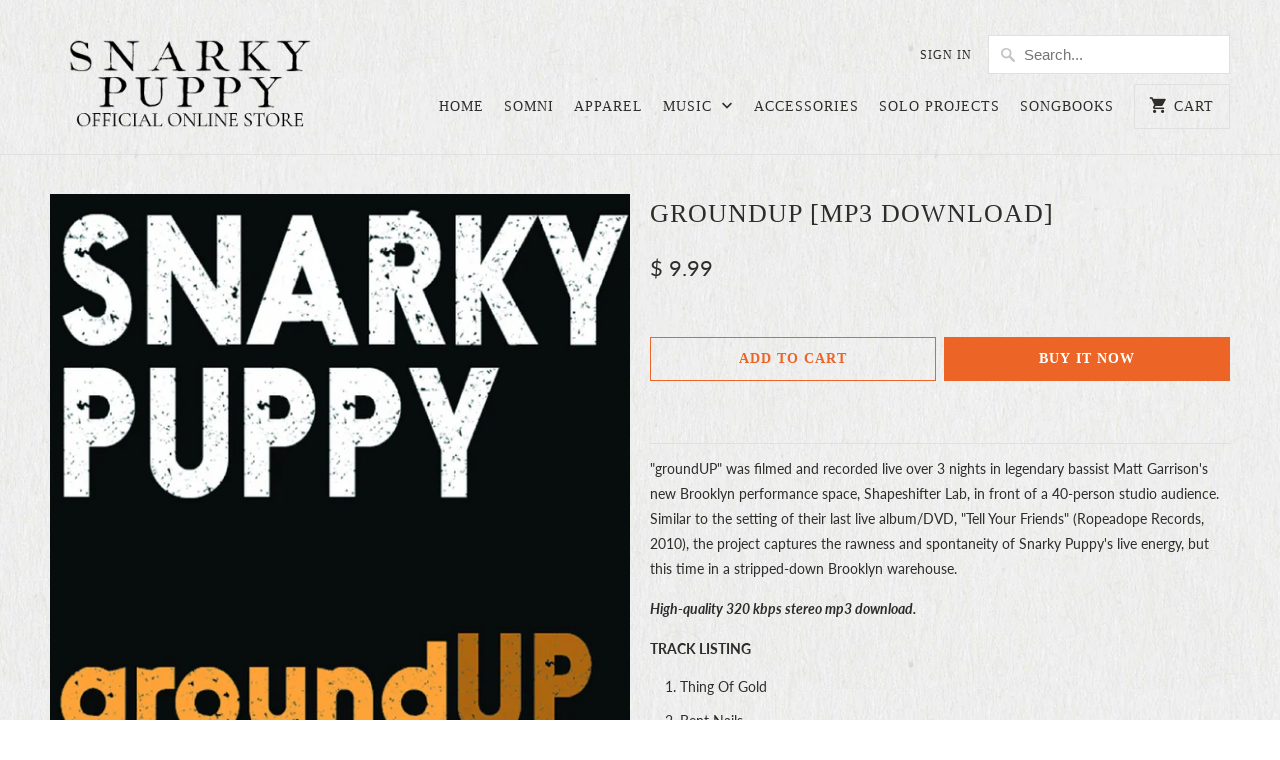

--- FILE ---
content_type: text/html; charset=utf-8
request_url: https://store.snarkypuppy.com/products/groundup-mp3-download
body_size: 22590
content:
<!DOCTYPE html>
<html lang="en">
  <head>
    <meta charset="utf-8">
    <meta http-equiv="cleartype" content="on">
    <meta name="robots" content="index,follow">

    
    <title>Snarky Puppy groundUP [mp3 download] - Snarky Puppy Official Online Store</title>

    
      <meta name="description" content="&quot;groundUP&quot; was filmed and recorded live over 3 nights in legendary bassist Matt Garrison&#39;s new Brooklyn performance space, Shapeshifter Lab, in front of a 40-person studio audience. Similar to the setting of their last live album/DVD, &quot;Tell Your Friends&quot; (Ropeadope Records, 2010), the project captures the rawness and s" />
    

    

<meta name="author" content="Snarky Puppy Official Online Store">
<meta property="og:url" content="https://store.snarkypuppy.com/products/groundup-mp3-download">
<meta property="og:site_name" content="Snarky Puppy Official Online Store">


  <meta property="og:type" content="product">
  <meta property="og:title" content="groundUP [mp3 download]">
  
    <meta property="og:image" content="http://store.snarkypuppy.com/cdn/shop/products/71G5zUlidBL._SL1500_600x.jpg?v=1440727340">
    <meta property="og:image:secure_url" content="https://store.snarkypuppy.com/cdn/shop/products/71G5zUlidBL._SL1500_600x.jpg?v=1440727340">
    
  
  <meta property="og:price:amount" content="9.99">
  <meta property="og:price:currency" content="USD">


  <meta property="og:description" content="&quot;groundUP&quot; was filmed and recorded live over 3 nights in legendary bassist Matt Garrison&#39;s new Brooklyn performance space, Shapeshifter Lab, in front of a 40-person studio audience. Similar to the setting of their last live album/DVD, &quot;Tell Your Friends&quot; (Ropeadope Records, 2010), the project captures the rawness and s">




  <meta name="twitter:site" content="@realsnarkypuppy">

<meta name="twitter:card" content="summary">

  <meta name="twitter:title" content="groundUP [mp3 download]">
  <meta name="twitter:description" content="&quot;groundUP&quot; was filmed and recorded live over 3 nights in legendary bassist Matt Garrison&#39;s new Brooklyn performance space, Shapeshifter Lab, in front of a 40-person studio audience. Similar to the setting of their last live album/DVD, &quot;Tell Your Friends&quot; (Ropeadope Records, 2010), the project captures the rawness and spontaneity of Snarky Puppy&#39;s live energy, but this time in a stripped-down Brooklyn warehouse.
High-quality 320 kbps stereo mp3 download.
TRACK LISTING

Thing Of Gold
Bent Nails
Minjor
Binky
Mr. Montauk
Like A Light
Young Stuff
Quarter Master
">
  <meta name="twitter:image" content="https://store.snarkypuppy.com/cdn/shop/products/71G5zUlidBL._SL1500_240x.jpg?v=1440727340">
  <meta name="twitter:image:width" content="240">
  <meta name="twitter:image:height" content="240">



    
    

    <!-- Mobile Specific Metas -->
    <meta name="HandheldFriendly" content="True">
    <meta name="MobileOptimized" content="320">
    <meta name="viewport" content="width=device-width,initial-scale=1">
    <meta name="theme-color" content="#ffffff">

    <!-- Stylesheets for Mobilia 5.5.7 -->
    <link href="//store.snarkypuppy.com/cdn/shop/t/4/assets/styles.scss.css?v=106512268672106798661762539956" rel="stylesheet" type="text/css" media="all" />

    <!-- Icons -->
    
      <link rel="shortcut icon" type="image/x-icon" href="//store.snarkypuppy.com/cdn/shop/t/4/assets/favicon.png?v=43075689068710340751548612923">
    
    <link rel="canonical" href="https://store.snarkypuppy.com/products/groundup-mp3-download" />

    

    <script src="//store.snarkypuppy.com/cdn/shop/t/4/assets/app.js?v=58753484684005443871548996931" type="text/javascript"></script>
    <script>window.performance && window.performance.mark && window.performance.mark('shopify.content_for_header.start');</script><meta name="google-site-verification" content="SIS7LKSMOQRl05xHUiQCy9asm3TTCYIzqDtWvzhcgcc">
<meta id="shopify-digital-wallet" name="shopify-digital-wallet" content="/9463300/digital_wallets/dialog">
<meta name="shopify-checkout-api-token" content="42796da6b46c9ad46d0a0e475eaa48aa">
<meta id="in-context-paypal-metadata" data-shop-id="9463300" data-venmo-supported="false" data-environment="production" data-locale="en_US" data-paypal-v4="true" data-currency="USD">
<link rel="alternate" type="application/json+oembed" href="https://store.snarkypuppy.com/products/groundup-mp3-download.oembed">
<script async="async" src="/checkouts/internal/preloads.js?locale=en-US"></script>
<script id="apple-pay-shop-capabilities" type="application/json">{"shopId":9463300,"countryCode":"US","currencyCode":"USD","merchantCapabilities":["supports3DS"],"merchantId":"gid:\/\/shopify\/Shop\/9463300","merchantName":"Snarky Puppy Official Online Store","requiredBillingContactFields":["postalAddress","email"],"requiredShippingContactFields":["postalAddress","email"],"shippingType":"shipping","supportedNetworks":["visa","masterCard","amex","discover","elo","jcb"],"total":{"type":"pending","label":"Snarky Puppy Official Online Store","amount":"1.00"},"shopifyPaymentsEnabled":true,"supportsSubscriptions":true}</script>
<script id="shopify-features" type="application/json">{"accessToken":"42796da6b46c9ad46d0a0e475eaa48aa","betas":["rich-media-storefront-analytics"],"domain":"store.snarkypuppy.com","predictiveSearch":true,"shopId":9463300,"locale":"en"}</script>
<script>var Shopify = Shopify || {};
Shopify.shop = "snarky-puppy.myshopify.com";
Shopify.locale = "en";
Shopify.currency = {"active":"USD","rate":"1.0"};
Shopify.country = "US";
Shopify.theme = {"name":"Snarky Puppy 2.0","id":32860078137,"schema_name":"Mobilia","schema_version":"5.5.7","theme_store_id":464,"role":"main"};
Shopify.theme.handle = "null";
Shopify.theme.style = {"id":null,"handle":null};
Shopify.cdnHost = "store.snarkypuppy.com/cdn";
Shopify.routes = Shopify.routes || {};
Shopify.routes.root = "/";</script>
<script type="module">!function(o){(o.Shopify=o.Shopify||{}).modules=!0}(window);</script>
<script>!function(o){function n(){var o=[];function n(){o.push(Array.prototype.slice.apply(arguments))}return n.q=o,n}var t=o.Shopify=o.Shopify||{};t.loadFeatures=n(),t.autoloadFeatures=n()}(window);</script>
<script id="shop-js-analytics" type="application/json">{"pageType":"product"}</script>
<script defer="defer" async type="module" src="//store.snarkypuppy.com/cdn/shopifycloud/shop-js/modules/v2/client.init-shop-cart-sync_BT-GjEfc.en.esm.js"></script>
<script defer="defer" async type="module" src="//store.snarkypuppy.com/cdn/shopifycloud/shop-js/modules/v2/chunk.common_D58fp_Oc.esm.js"></script>
<script defer="defer" async type="module" src="//store.snarkypuppy.com/cdn/shopifycloud/shop-js/modules/v2/chunk.modal_xMitdFEc.esm.js"></script>
<script type="module">
  await import("//store.snarkypuppy.com/cdn/shopifycloud/shop-js/modules/v2/client.init-shop-cart-sync_BT-GjEfc.en.esm.js");
await import("//store.snarkypuppy.com/cdn/shopifycloud/shop-js/modules/v2/chunk.common_D58fp_Oc.esm.js");
await import("//store.snarkypuppy.com/cdn/shopifycloud/shop-js/modules/v2/chunk.modal_xMitdFEc.esm.js");

  window.Shopify.SignInWithShop?.initShopCartSync?.({"fedCMEnabled":true,"windoidEnabled":true});

</script>
<script>(function() {
  var isLoaded = false;
  function asyncLoad() {
    if (isLoaded) return;
    isLoaded = true;
    var urls = ["https:\/\/dawtemplatesmaster.com\/_shopify_app_ressources\/osaria_sap\/js_onload\/style_papp.js?v=1.1\u0026shop=snarky-puppy.myshopify.com","https:\/\/dawtemplatesmaster.com\/_shopify_app_ressources\/osaria_sap\/js_onload\/mediaelement-and-player218-papp_from_rb.js?shop=snarky-puppy.myshopify.com","https:\/\/dawtemplatesmaster.com\/_shopify_app_ressources\/osaria_sap\/js_onload\/playerload_shopify.js?shop=snarky-puppy.myshopify.com","\/\/s3.amazonaws.com\/booster-eu-cookie\/snarky-puppy.myshopify.com\/booster_eu_cookie.js?shop=snarky-puppy.myshopify.com","https:\/\/chimpstatic.com\/mcjs-connected\/js\/users\/c5ac2989b879877b32137cbca\/2152579329097476a668b9874.js?shop=snarky-puppy.myshopify.com","\/\/backinstock.useamp.com\/widget\/32720_1767155962.js?category=bis\u0026v=6\u0026shop=snarky-puppy.myshopify.com"];
    for (var i = 0; i < urls.length; i++) {
      var s = document.createElement('script');
      s.type = 'text/javascript';
      s.async = true;
      s.src = urls[i];
      var x = document.getElementsByTagName('script')[0];
      x.parentNode.insertBefore(s, x);
    }
  };
  if(window.attachEvent) {
    window.attachEvent('onload', asyncLoad);
  } else {
    window.addEventListener('load', asyncLoad, false);
  }
})();</script>
<script id="__st">var __st={"a":9463300,"offset":-21600,"reqid":"c1c2bff8-26db-491f-b819-945926aa0725-1769152487","pageurl":"store.snarkypuppy.com\/products\/groundup-mp3-download","u":"a396b9bbccc2","p":"product","rtyp":"product","rid":1260930436};</script>
<script>window.ShopifyPaypalV4VisibilityTracking = true;</script>
<script id="captcha-bootstrap">!function(){'use strict';const t='contact',e='account',n='new_comment',o=[[t,t],['blogs',n],['comments',n],[t,'customer']],c=[[e,'customer_login'],[e,'guest_login'],[e,'recover_customer_password'],[e,'create_customer']],r=t=>t.map((([t,e])=>`form[action*='/${t}']:not([data-nocaptcha='true']) input[name='form_type'][value='${e}']`)).join(','),a=t=>()=>t?[...document.querySelectorAll(t)].map((t=>t.form)):[];function s(){const t=[...o],e=r(t);return a(e)}const i='password',u='form_key',d=['recaptcha-v3-token','g-recaptcha-response','h-captcha-response',i],f=()=>{try{return window.sessionStorage}catch{return}},m='__shopify_v',_=t=>t.elements[u];function p(t,e,n=!1){try{const o=window.sessionStorage,c=JSON.parse(o.getItem(e)),{data:r}=function(t){const{data:e,action:n}=t;return t[m]||n?{data:e,action:n}:{data:t,action:n}}(c);for(const[e,n]of Object.entries(r))t.elements[e]&&(t.elements[e].value=n);n&&o.removeItem(e)}catch(o){console.error('form repopulation failed',{error:o})}}const l='form_type',E='cptcha';function T(t){t.dataset[E]=!0}const w=window,h=w.document,L='Shopify',v='ce_forms',y='captcha';let A=!1;((t,e)=>{const n=(g='f06e6c50-85a8-45c8-87d0-21a2b65856fe',I='https://cdn.shopify.com/shopifycloud/storefront-forms-hcaptcha/ce_storefront_forms_captcha_hcaptcha.v1.5.2.iife.js',D={infoText:'Protected by hCaptcha',privacyText:'Privacy',termsText:'Terms'},(t,e,n)=>{const o=w[L][v],c=o.bindForm;if(c)return c(t,g,e,D).then(n);var r;o.q.push([[t,g,e,D],n]),r=I,A||(h.body.append(Object.assign(h.createElement('script'),{id:'captcha-provider',async:!0,src:r})),A=!0)});var g,I,D;w[L]=w[L]||{},w[L][v]=w[L][v]||{},w[L][v].q=[],w[L][y]=w[L][y]||{},w[L][y].protect=function(t,e){n(t,void 0,e),T(t)},Object.freeze(w[L][y]),function(t,e,n,w,h,L){const[v,y,A,g]=function(t,e,n){const i=e?o:[],u=t?c:[],d=[...i,...u],f=r(d),m=r(i),_=r(d.filter((([t,e])=>n.includes(e))));return[a(f),a(m),a(_),s()]}(w,h,L),I=t=>{const e=t.target;return e instanceof HTMLFormElement?e:e&&e.form},D=t=>v().includes(t);t.addEventListener('submit',(t=>{const e=I(t);if(!e)return;const n=D(e)&&!e.dataset.hcaptchaBound&&!e.dataset.recaptchaBound,o=_(e),c=g().includes(e)&&(!o||!o.value);(n||c)&&t.preventDefault(),c&&!n&&(function(t){try{if(!f())return;!function(t){const e=f();if(!e)return;const n=_(t);if(!n)return;const o=n.value;o&&e.removeItem(o)}(t);const e=Array.from(Array(32),(()=>Math.random().toString(36)[2])).join('');!function(t,e){_(t)||t.append(Object.assign(document.createElement('input'),{type:'hidden',name:u})),t.elements[u].value=e}(t,e),function(t,e){const n=f();if(!n)return;const o=[...t.querySelectorAll(`input[type='${i}']`)].map((({name:t})=>t)),c=[...d,...o],r={};for(const[a,s]of new FormData(t).entries())c.includes(a)||(r[a]=s);n.setItem(e,JSON.stringify({[m]:1,action:t.action,data:r}))}(t,e)}catch(e){console.error('failed to persist form',e)}}(e),e.submit())}));const S=(t,e)=>{t&&!t.dataset[E]&&(n(t,e.some((e=>e===t))),T(t))};for(const o of['focusin','change'])t.addEventListener(o,(t=>{const e=I(t);D(e)&&S(e,y())}));const B=e.get('form_key'),M=e.get(l),P=B&&M;t.addEventListener('DOMContentLoaded',(()=>{const t=y();if(P)for(const e of t)e.elements[l].value===M&&p(e,B);[...new Set([...A(),...v().filter((t=>'true'===t.dataset.shopifyCaptcha))])].forEach((e=>S(e,t)))}))}(h,new URLSearchParams(w.location.search),n,t,e,['guest_login'])})(!0,!0)}();</script>
<script integrity="sha256-4kQ18oKyAcykRKYeNunJcIwy7WH5gtpwJnB7kiuLZ1E=" data-source-attribution="shopify.loadfeatures" defer="defer" src="//store.snarkypuppy.com/cdn/shopifycloud/storefront/assets/storefront/load_feature-a0a9edcb.js" crossorigin="anonymous"></script>
<script data-source-attribution="shopify.dynamic_checkout.dynamic.init">var Shopify=Shopify||{};Shopify.PaymentButton=Shopify.PaymentButton||{isStorefrontPortableWallets:!0,init:function(){window.Shopify.PaymentButton.init=function(){};var t=document.createElement("script");t.src="https://store.snarkypuppy.com/cdn/shopifycloud/portable-wallets/latest/portable-wallets.en.js",t.type="module",document.head.appendChild(t)}};
</script>
<script data-source-attribution="shopify.dynamic_checkout.buyer_consent">
  function portableWalletsHideBuyerConsent(e){var t=document.getElementById("shopify-buyer-consent"),n=document.getElementById("shopify-subscription-policy-button");t&&n&&(t.classList.add("hidden"),t.setAttribute("aria-hidden","true"),n.removeEventListener("click",e))}function portableWalletsShowBuyerConsent(e){var t=document.getElementById("shopify-buyer-consent"),n=document.getElementById("shopify-subscription-policy-button");t&&n&&(t.classList.remove("hidden"),t.removeAttribute("aria-hidden"),n.addEventListener("click",e))}window.Shopify?.PaymentButton&&(window.Shopify.PaymentButton.hideBuyerConsent=portableWalletsHideBuyerConsent,window.Shopify.PaymentButton.showBuyerConsent=portableWalletsShowBuyerConsent);
</script>
<script>
  function portableWalletsCleanup(e){e&&e.src&&console.error("Failed to load portable wallets script "+e.src);var t=document.querySelectorAll("shopify-accelerated-checkout .shopify-payment-button__skeleton, shopify-accelerated-checkout-cart .wallet-cart-button__skeleton"),e=document.getElementById("shopify-buyer-consent");for(let e=0;e<t.length;e++)t[e].remove();e&&e.remove()}function portableWalletsNotLoadedAsModule(e){e instanceof ErrorEvent&&"string"==typeof e.message&&e.message.includes("import.meta")&&"string"==typeof e.filename&&e.filename.includes("portable-wallets")&&(window.removeEventListener("error",portableWalletsNotLoadedAsModule),window.Shopify.PaymentButton.failedToLoad=e,"loading"===document.readyState?document.addEventListener("DOMContentLoaded",window.Shopify.PaymentButton.init):window.Shopify.PaymentButton.init())}window.addEventListener("error",portableWalletsNotLoadedAsModule);
</script>

<script type="module" src="https://store.snarkypuppy.com/cdn/shopifycloud/portable-wallets/latest/portable-wallets.en.js" onError="portableWalletsCleanup(this)" crossorigin="anonymous"></script>
<script nomodule>
  document.addEventListener("DOMContentLoaded", portableWalletsCleanup);
</script>

<script id='scb4127' type='text/javascript' async='' src='https://store.snarkypuppy.com/cdn/shopifycloud/privacy-banner/storefront-banner.js'></script><link id="shopify-accelerated-checkout-styles" rel="stylesheet" media="screen" href="https://store.snarkypuppy.com/cdn/shopifycloud/portable-wallets/latest/accelerated-checkout-backwards-compat.css" crossorigin="anonymous">
<style id="shopify-accelerated-checkout-cart">
        #shopify-buyer-consent {
  margin-top: 1em;
  display: inline-block;
  width: 100%;
}

#shopify-buyer-consent.hidden {
  display: none;
}

#shopify-subscription-policy-button {
  background: none;
  border: none;
  padding: 0;
  text-decoration: underline;
  font-size: inherit;
  cursor: pointer;
}

#shopify-subscription-policy-button::before {
  box-shadow: none;
}

      </style>

<script>window.performance && window.performance.mark && window.performance.mark('shopify.content_for_header.end');</script>

    <noscript>
      <style>
        .image__fallback {
          width: 100vw;
          display: block !important;
          max-width: 100vw !important;
          margin-bottom: 0;
        }
        .no-js-only {
          display: inherit !important;
        }
        .icon-cart.cart-button {
          display: none;
        }
        .lazyload {
          opacity: 1;
          -webkit-filter: blur(0);
          filter: blur(0);
        }
        .animate_right,
        .animate_left,
        .animate_up,
        .animate_down {
          opacity: 1;
        }
        .flexslider .slides>li {
          display: block;
        }
        .product_section .product_form {
          opacity: 1;
        }
        .multi_select,
        form .select {
          display: block !important;
        }
        .swatch_options {
          display: none;
        }
      </style>
    </noscript>
    
    <link href="//store.snarkypuppy.com/cdn/shop/t/4/assets/custom.css?v=143135459155683038281761677711" rel="stylesheet" type="text/css" media="all" />
    
  
<script src="https://cdn.shopify.com/extensions/8d2c31d3-a828-4daf-820f-80b7f8e01c39/nova-eu-cookie-bar-gdpr-4/assets/nova-cookie-app-embed.js" type="text/javascript" defer="defer"></script>
<link href="https://cdn.shopify.com/extensions/8d2c31d3-a828-4daf-820f-80b7f8e01c39/nova-eu-cookie-bar-gdpr-4/assets/nova-cookie.css" rel="stylesheet" type="text/css" media="all">
<link href="https://monorail-edge.shopifysvc.com" rel="dns-prefetch">
<script>(function(){if ("sendBeacon" in navigator && "performance" in window) {try {var session_token_from_headers = performance.getEntriesByType('navigation')[0].serverTiming.find(x => x.name == '_s').description;} catch {var session_token_from_headers = undefined;}var session_cookie_matches = document.cookie.match(/_shopify_s=([^;]*)/);var session_token_from_cookie = session_cookie_matches && session_cookie_matches.length === 2 ? session_cookie_matches[1] : "";var session_token = session_token_from_headers || session_token_from_cookie || "";function handle_abandonment_event(e) {var entries = performance.getEntries().filter(function(entry) {return /monorail-edge.shopifysvc.com/.test(entry.name);});if (!window.abandonment_tracked && entries.length === 0) {window.abandonment_tracked = true;var currentMs = Date.now();var navigation_start = performance.timing.navigationStart;var payload = {shop_id: 9463300,url: window.location.href,navigation_start,duration: currentMs - navigation_start,session_token,page_type: "product"};window.navigator.sendBeacon("https://monorail-edge.shopifysvc.com/v1/produce", JSON.stringify({schema_id: "online_store_buyer_site_abandonment/1.1",payload: payload,metadata: {event_created_at_ms: currentMs,event_sent_at_ms: currentMs}}));}}window.addEventListener('pagehide', handle_abandonment_event);}}());</script>
<script id="web-pixels-manager-setup">(function e(e,d,r,n,o){if(void 0===o&&(o={}),!Boolean(null===(a=null===(i=window.Shopify)||void 0===i?void 0:i.analytics)||void 0===a?void 0:a.replayQueue)){var i,a;window.Shopify=window.Shopify||{};var t=window.Shopify;t.analytics=t.analytics||{};var s=t.analytics;s.replayQueue=[],s.publish=function(e,d,r){return s.replayQueue.push([e,d,r]),!0};try{self.performance.mark("wpm:start")}catch(e){}var l=function(){var e={modern:/Edge?\/(1{2}[4-9]|1[2-9]\d|[2-9]\d{2}|\d{4,})\.\d+(\.\d+|)|Firefox\/(1{2}[4-9]|1[2-9]\d|[2-9]\d{2}|\d{4,})\.\d+(\.\d+|)|Chrom(ium|e)\/(9{2}|\d{3,})\.\d+(\.\d+|)|(Maci|X1{2}).+ Version\/(15\.\d+|(1[6-9]|[2-9]\d|\d{3,})\.\d+)([,.]\d+|)( \(\w+\)|)( Mobile\/\w+|) Safari\/|Chrome.+OPR\/(9{2}|\d{3,})\.\d+\.\d+|(CPU[ +]OS|iPhone[ +]OS|CPU[ +]iPhone|CPU IPhone OS|CPU iPad OS)[ +]+(15[._]\d+|(1[6-9]|[2-9]\d|\d{3,})[._]\d+)([._]\d+|)|Android:?[ /-](13[3-9]|1[4-9]\d|[2-9]\d{2}|\d{4,})(\.\d+|)(\.\d+|)|Android.+Firefox\/(13[5-9]|1[4-9]\d|[2-9]\d{2}|\d{4,})\.\d+(\.\d+|)|Android.+Chrom(ium|e)\/(13[3-9]|1[4-9]\d|[2-9]\d{2}|\d{4,})\.\d+(\.\d+|)|SamsungBrowser\/([2-9]\d|\d{3,})\.\d+/,legacy:/Edge?\/(1[6-9]|[2-9]\d|\d{3,})\.\d+(\.\d+|)|Firefox\/(5[4-9]|[6-9]\d|\d{3,})\.\d+(\.\d+|)|Chrom(ium|e)\/(5[1-9]|[6-9]\d|\d{3,})\.\d+(\.\d+|)([\d.]+$|.*Safari\/(?![\d.]+ Edge\/[\d.]+$))|(Maci|X1{2}).+ Version\/(10\.\d+|(1[1-9]|[2-9]\d|\d{3,})\.\d+)([,.]\d+|)( \(\w+\)|)( Mobile\/\w+|) Safari\/|Chrome.+OPR\/(3[89]|[4-9]\d|\d{3,})\.\d+\.\d+|(CPU[ +]OS|iPhone[ +]OS|CPU[ +]iPhone|CPU IPhone OS|CPU iPad OS)[ +]+(10[._]\d+|(1[1-9]|[2-9]\d|\d{3,})[._]\d+)([._]\d+|)|Android:?[ /-](13[3-9]|1[4-9]\d|[2-9]\d{2}|\d{4,})(\.\d+|)(\.\d+|)|Mobile Safari.+OPR\/([89]\d|\d{3,})\.\d+\.\d+|Android.+Firefox\/(13[5-9]|1[4-9]\d|[2-9]\d{2}|\d{4,})\.\d+(\.\d+|)|Android.+Chrom(ium|e)\/(13[3-9]|1[4-9]\d|[2-9]\d{2}|\d{4,})\.\d+(\.\d+|)|Android.+(UC? ?Browser|UCWEB|U3)[ /]?(15\.([5-9]|\d{2,})|(1[6-9]|[2-9]\d|\d{3,})\.\d+)\.\d+|SamsungBrowser\/(5\.\d+|([6-9]|\d{2,})\.\d+)|Android.+MQ{2}Browser\/(14(\.(9|\d{2,})|)|(1[5-9]|[2-9]\d|\d{3,})(\.\d+|))(\.\d+|)|K[Aa][Ii]OS\/(3\.\d+|([4-9]|\d{2,})\.\d+)(\.\d+|)/},d=e.modern,r=e.legacy,n=navigator.userAgent;return n.match(d)?"modern":n.match(r)?"legacy":"unknown"}(),u="modern"===l?"modern":"legacy",c=(null!=n?n:{modern:"",legacy:""})[u],f=function(e){return[e.baseUrl,"/wpm","/b",e.hashVersion,"modern"===e.buildTarget?"m":"l",".js"].join("")}({baseUrl:d,hashVersion:r,buildTarget:u}),m=function(e){var d=e.version,r=e.bundleTarget,n=e.surface,o=e.pageUrl,i=e.monorailEndpoint;return{emit:function(e){var a=e.status,t=e.errorMsg,s=(new Date).getTime(),l=JSON.stringify({metadata:{event_sent_at_ms:s},events:[{schema_id:"web_pixels_manager_load/3.1",payload:{version:d,bundle_target:r,page_url:o,status:a,surface:n,error_msg:t},metadata:{event_created_at_ms:s}}]});if(!i)return console&&console.warn&&console.warn("[Web Pixels Manager] No Monorail endpoint provided, skipping logging."),!1;try{return self.navigator.sendBeacon.bind(self.navigator)(i,l)}catch(e){}var u=new XMLHttpRequest;try{return u.open("POST",i,!0),u.setRequestHeader("Content-Type","text/plain"),u.send(l),!0}catch(e){return console&&console.warn&&console.warn("[Web Pixels Manager] Got an unhandled error while logging to Monorail."),!1}}}}({version:r,bundleTarget:l,surface:e.surface,pageUrl:self.location.href,monorailEndpoint:e.monorailEndpoint});try{o.browserTarget=l,function(e){var d=e.src,r=e.async,n=void 0===r||r,o=e.onload,i=e.onerror,a=e.sri,t=e.scriptDataAttributes,s=void 0===t?{}:t,l=document.createElement("script"),u=document.querySelector("head"),c=document.querySelector("body");if(l.async=n,l.src=d,a&&(l.integrity=a,l.crossOrigin="anonymous"),s)for(var f in s)if(Object.prototype.hasOwnProperty.call(s,f))try{l.dataset[f]=s[f]}catch(e){}if(o&&l.addEventListener("load",o),i&&l.addEventListener("error",i),u)u.appendChild(l);else{if(!c)throw new Error("Did not find a head or body element to append the script");c.appendChild(l)}}({src:f,async:!0,onload:function(){if(!function(){var e,d;return Boolean(null===(d=null===(e=window.Shopify)||void 0===e?void 0:e.analytics)||void 0===d?void 0:d.initialized)}()){var d=window.webPixelsManager.init(e)||void 0;if(d){var r=window.Shopify.analytics;r.replayQueue.forEach((function(e){var r=e[0],n=e[1],o=e[2];d.publishCustomEvent(r,n,o)})),r.replayQueue=[],r.publish=d.publishCustomEvent,r.visitor=d.visitor,r.initialized=!0}}},onerror:function(){return m.emit({status:"failed",errorMsg:"".concat(f," has failed to load")})},sri:function(e){var d=/^sha384-[A-Za-z0-9+/=]+$/;return"string"==typeof e&&d.test(e)}(c)?c:"",scriptDataAttributes:o}),m.emit({status:"loading"})}catch(e){m.emit({status:"failed",errorMsg:(null==e?void 0:e.message)||"Unknown error"})}}})({shopId: 9463300,storefrontBaseUrl: "https://store.snarkypuppy.com",extensionsBaseUrl: "https://extensions.shopifycdn.com/cdn/shopifycloud/web-pixels-manager",monorailEndpoint: "https://monorail-edge.shopifysvc.com/unstable/produce_batch",surface: "storefront-renderer",enabledBetaFlags: ["2dca8a86"],webPixelsConfigList: [{"id":"841843000","configuration":"{\"config\":\"{\\\"pixel_id\\\":\\\"G-DDQJY7W56N\\\",\\\"target_country\\\":\\\"US\\\",\\\"gtag_events\\\":[{\\\"type\\\":\\\"begin_checkout\\\",\\\"action_label\\\":\\\"G-DDQJY7W56N\\\"},{\\\"type\\\":\\\"search\\\",\\\"action_label\\\":\\\"G-DDQJY7W56N\\\"},{\\\"type\\\":\\\"view_item\\\",\\\"action_label\\\":[\\\"G-DDQJY7W56N\\\",\\\"MC-GYW6R1RGYE\\\"]},{\\\"type\\\":\\\"purchase\\\",\\\"action_label\\\":[\\\"G-DDQJY7W56N\\\",\\\"MC-GYW6R1RGYE\\\"]},{\\\"type\\\":\\\"page_view\\\",\\\"action_label\\\":[\\\"G-DDQJY7W56N\\\",\\\"MC-GYW6R1RGYE\\\"]},{\\\"type\\\":\\\"add_payment_info\\\",\\\"action_label\\\":\\\"G-DDQJY7W56N\\\"},{\\\"type\\\":\\\"add_to_cart\\\",\\\"action_label\\\":\\\"G-DDQJY7W56N\\\"}],\\\"enable_monitoring_mode\\\":false}\"}","eventPayloadVersion":"v1","runtimeContext":"OPEN","scriptVersion":"b2a88bafab3e21179ed38636efcd8a93","type":"APP","apiClientId":1780363,"privacyPurposes":[],"dataSharingAdjustments":{"protectedCustomerApprovalScopes":["read_customer_address","read_customer_email","read_customer_name","read_customer_personal_data","read_customer_phone"]}},{"id":"141066552","eventPayloadVersion":"v1","runtimeContext":"LAX","scriptVersion":"1","type":"CUSTOM","privacyPurposes":["MARKETING"],"name":"Meta pixel (migrated)"},{"id":"152502584","eventPayloadVersion":"v1","runtimeContext":"LAX","scriptVersion":"1","type":"CUSTOM","privacyPurposes":["ANALYTICS"],"name":"Google Analytics tag (migrated)"},{"id":"shopify-app-pixel","configuration":"{}","eventPayloadVersion":"v1","runtimeContext":"STRICT","scriptVersion":"0450","apiClientId":"shopify-pixel","type":"APP","privacyPurposes":["ANALYTICS","MARKETING"]},{"id":"shopify-custom-pixel","eventPayloadVersion":"v1","runtimeContext":"LAX","scriptVersion":"0450","apiClientId":"shopify-pixel","type":"CUSTOM","privacyPurposes":["ANALYTICS","MARKETING"]}],isMerchantRequest: false,initData: {"shop":{"name":"Snarky Puppy Official Online Store","paymentSettings":{"currencyCode":"USD"},"myshopifyDomain":"snarky-puppy.myshopify.com","countryCode":"US","storefrontUrl":"https:\/\/store.snarkypuppy.com"},"customer":null,"cart":null,"checkout":null,"productVariants":[{"price":{"amount":9.99,"currencyCode":"USD"},"product":{"title":"groundUP [mp3 download]","vendor":"Snarky Puppy Official Online Store","id":"1260930436","untranslatedTitle":"groundUP [mp3 download]","url":"\/products\/groundup-mp3-download","type":"Digital Download"},"id":"4591666500","image":{"src":"\/\/store.snarkypuppy.com\/cdn\/shop\/products\/71G5zUlidBL._SL1500.jpg?v=1440727340"},"sku":"digi-mp3-groundup","title":"Default Title","untranslatedTitle":"Default Title"}],"purchasingCompany":null},},"https://store.snarkypuppy.com/cdn","fcfee988w5aeb613cpc8e4bc33m6693e112",{"modern":"","legacy":""},{"shopId":"9463300","storefrontBaseUrl":"https:\/\/store.snarkypuppy.com","extensionBaseUrl":"https:\/\/extensions.shopifycdn.com\/cdn\/shopifycloud\/web-pixels-manager","surface":"storefront-renderer","enabledBetaFlags":"[\"2dca8a86\"]","isMerchantRequest":"false","hashVersion":"fcfee988w5aeb613cpc8e4bc33m6693e112","publish":"custom","events":"[[\"page_viewed\",{}],[\"product_viewed\",{\"productVariant\":{\"price\":{\"amount\":9.99,\"currencyCode\":\"USD\"},\"product\":{\"title\":\"groundUP [mp3 download]\",\"vendor\":\"Snarky Puppy Official Online Store\",\"id\":\"1260930436\",\"untranslatedTitle\":\"groundUP [mp3 download]\",\"url\":\"\/products\/groundup-mp3-download\",\"type\":\"Digital Download\"},\"id\":\"4591666500\",\"image\":{\"src\":\"\/\/store.snarkypuppy.com\/cdn\/shop\/products\/71G5zUlidBL._SL1500.jpg?v=1440727340\"},\"sku\":\"digi-mp3-groundup\",\"title\":\"Default Title\",\"untranslatedTitle\":\"Default Title\"}}]]"});</script><script>
  window.ShopifyAnalytics = window.ShopifyAnalytics || {};
  window.ShopifyAnalytics.meta = window.ShopifyAnalytics.meta || {};
  window.ShopifyAnalytics.meta.currency = 'USD';
  var meta = {"product":{"id":1260930436,"gid":"gid:\/\/shopify\/Product\/1260930436","vendor":"Snarky Puppy Official Online Store","type":"Digital Download","handle":"groundup-mp3-download","variants":[{"id":4591666500,"price":999,"name":"groundUP [mp3 download]","public_title":null,"sku":"digi-mp3-groundup"}],"remote":false},"page":{"pageType":"product","resourceType":"product","resourceId":1260930436,"requestId":"c1c2bff8-26db-491f-b819-945926aa0725-1769152487"}};
  for (var attr in meta) {
    window.ShopifyAnalytics.meta[attr] = meta[attr];
  }
</script>
<script class="analytics">
  (function () {
    var customDocumentWrite = function(content) {
      var jquery = null;

      if (window.jQuery) {
        jquery = window.jQuery;
      } else if (window.Checkout && window.Checkout.$) {
        jquery = window.Checkout.$;
      }

      if (jquery) {
        jquery('body').append(content);
      }
    };

    var hasLoggedConversion = function(token) {
      if (token) {
        return document.cookie.indexOf('loggedConversion=' + token) !== -1;
      }
      return false;
    }

    var setCookieIfConversion = function(token) {
      if (token) {
        var twoMonthsFromNow = new Date(Date.now());
        twoMonthsFromNow.setMonth(twoMonthsFromNow.getMonth() + 2);

        document.cookie = 'loggedConversion=' + token + '; expires=' + twoMonthsFromNow;
      }
    }

    var trekkie = window.ShopifyAnalytics.lib = window.trekkie = window.trekkie || [];
    if (trekkie.integrations) {
      return;
    }
    trekkie.methods = [
      'identify',
      'page',
      'ready',
      'track',
      'trackForm',
      'trackLink'
    ];
    trekkie.factory = function(method) {
      return function() {
        var args = Array.prototype.slice.call(arguments);
        args.unshift(method);
        trekkie.push(args);
        return trekkie;
      };
    };
    for (var i = 0; i < trekkie.methods.length; i++) {
      var key = trekkie.methods[i];
      trekkie[key] = trekkie.factory(key);
    }
    trekkie.load = function(config) {
      trekkie.config = config || {};
      trekkie.config.initialDocumentCookie = document.cookie;
      var first = document.getElementsByTagName('script')[0];
      var script = document.createElement('script');
      script.type = 'text/javascript';
      script.onerror = function(e) {
        var scriptFallback = document.createElement('script');
        scriptFallback.type = 'text/javascript';
        scriptFallback.onerror = function(error) {
                var Monorail = {
      produce: function produce(monorailDomain, schemaId, payload) {
        var currentMs = new Date().getTime();
        var event = {
          schema_id: schemaId,
          payload: payload,
          metadata: {
            event_created_at_ms: currentMs,
            event_sent_at_ms: currentMs
          }
        };
        return Monorail.sendRequest("https://" + monorailDomain + "/v1/produce", JSON.stringify(event));
      },
      sendRequest: function sendRequest(endpointUrl, payload) {
        // Try the sendBeacon API
        if (window && window.navigator && typeof window.navigator.sendBeacon === 'function' && typeof window.Blob === 'function' && !Monorail.isIos12()) {
          var blobData = new window.Blob([payload], {
            type: 'text/plain'
          });

          if (window.navigator.sendBeacon(endpointUrl, blobData)) {
            return true;
          } // sendBeacon was not successful

        } // XHR beacon

        var xhr = new XMLHttpRequest();

        try {
          xhr.open('POST', endpointUrl);
          xhr.setRequestHeader('Content-Type', 'text/plain');
          xhr.send(payload);
        } catch (e) {
          console.log(e);
        }

        return false;
      },
      isIos12: function isIos12() {
        return window.navigator.userAgent.lastIndexOf('iPhone; CPU iPhone OS 12_') !== -1 || window.navigator.userAgent.lastIndexOf('iPad; CPU OS 12_') !== -1;
      }
    };
    Monorail.produce('monorail-edge.shopifysvc.com',
      'trekkie_storefront_load_errors/1.1',
      {shop_id: 9463300,
      theme_id: 32860078137,
      app_name: "storefront",
      context_url: window.location.href,
      source_url: "//store.snarkypuppy.com/cdn/s/trekkie.storefront.8d95595f799fbf7e1d32231b9a28fd43b70c67d3.min.js"});

        };
        scriptFallback.async = true;
        scriptFallback.src = '//store.snarkypuppy.com/cdn/s/trekkie.storefront.8d95595f799fbf7e1d32231b9a28fd43b70c67d3.min.js';
        first.parentNode.insertBefore(scriptFallback, first);
      };
      script.async = true;
      script.src = '//store.snarkypuppy.com/cdn/s/trekkie.storefront.8d95595f799fbf7e1d32231b9a28fd43b70c67d3.min.js';
      first.parentNode.insertBefore(script, first);
    };
    trekkie.load(
      {"Trekkie":{"appName":"storefront","development":false,"defaultAttributes":{"shopId":9463300,"isMerchantRequest":null,"themeId":32860078137,"themeCityHash":"10503532781689651874","contentLanguage":"en","currency":"USD","eventMetadataId":"90abd6b9-819a-4a02-af71-9206722150c3"},"isServerSideCookieWritingEnabled":true,"monorailRegion":"shop_domain","enabledBetaFlags":["65f19447"]},"Session Attribution":{},"S2S":{"facebookCapiEnabled":false,"source":"trekkie-storefront-renderer","apiClientId":580111}}
    );

    var loaded = false;
    trekkie.ready(function() {
      if (loaded) return;
      loaded = true;

      window.ShopifyAnalytics.lib = window.trekkie;

      var originalDocumentWrite = document.write;
      document.write = customDocumentWrite;
      try { window.ShopifyAnalytics.merchantGoogleAnalytics.call(this); } catch(error) {};
      document.write = originalDocumentWrite;

      window.ShopifyAnalytics.lib.page(null,{"pageType":"product","resourceType":"product","resourceId":1260930436,"requestId":"c1c2bff8-26db-491f-b819-945926aa0725-1769152487","shopifyEmitted":true});

      var match = window.location.pathname.match(/checkouts\/(.+)\/(thank_you|post_purchase)/)
      var token = match? match[1]: undefined;
      if (!hasLoggedConversion(token)) {
        setCookieIfConversion(token);
        window.ShopifyAnalytics.lib.track("Viewed Product",{"currency":"USD","variantId":4591666500,"productId":1260930436,"productGid":"gid:\/\/shopify\/Product\/1260930436","name":"groundUP [mp3 download]","price":"9.99","sku":"digi-mp3-groundup","brand":"Snarky Puppy Official Online Store","variant":null,"category":"Digital Download","nonInteraction":true,"remote":false},undefined,undefined,{"shopifyEmitted":true});
      window.ShopifyAnalytics.lib.track("monorail:\/\/trekkie_storefront_viewed_product\/1.1",{"currency":"USD","variantId":4591666500,"productId":1260930436,"productGid":"gid:\/\/shopify\/Product\/1260930436","name":"groundUP [mp3 download]","price":"9.99","sku":"digi-mp3-groundup","brand":"Snarky Puppy Official Online Store","variant":null,"category":"Digital Download","nonInteraction":true,"remote":false,"referer":"https:\/\/store.snarkypuppy.com\/products\/groundup-mp3-download"});
      }
    });


        var eventsListenerScript = document.createElement('script');
        eventsListenerScript.async = true;
        eventsListenerScript.src = "//store.snarkypuppy.com/cdn/shopifycloud/storefront/assets/shop_events_listener-3da45d37.js";
        document.getElementsByTagName('head')[0].appendChild(eventsListenerScript);

})();</script>
  <script>
  if (!window.ga || (window.ga && typeof window.ga !== 'function')) {
    window.ga = function ga() {
      (window.ga.q = window.ga.q || []).push(arguments);
      if (window.Shopify && window.Shopify.analytics && typeof window.Shopify.analytics.publish === 'function') {
        window.Shopify.analytics.publish("ga_stub_called", {}, {sendTo: "google_osp_migration"});
      }
      console.error("Shopify's Google Analytics stub called with:", Array.from(arguments), "\nSee https://help.shopify.com/manual/promoting-marketing/pixels/pixel-migration#google for more information.");
    };
    if (window.Shopify && window.Shopify.analytics && typeof window.Shopify.analytics.publish === 'function') {
      window.Shopify.analytics.publish("ga_stub_initialized", {}, {sendTo: "google_osp_migration"});
    }
  }
</script>
<script
  defer
  src="https://store.snarkypuppy.com/cdn/shopifycloud/perf-kit/shopify-perf-kit-3.0.4.min.js"
  data-application="storefront-renderer"
  data-shop-id="9463300"
  data-render-region="gcp-us-central1"
  data-page-type="product"
  data-theme-instance-id="32860078137"
  data-theme-name="Mobilia"
  data-theme-version="5.5.7"
  data-monorail-region="shop_domain"
  data-resource-timing-sampling-rate="10"
  data-shs="true"
  data-shs-beacon="true"
  data-shs-export-with-fetch="true"
  data-shs-logs-sample-rate="1"
  data-shs-beacon-endpoint="https://store.snarkypuppy.com/api/collect"
></script>
</head>
  <body class="product"
    data-money-format="$ {{amount}}">

    <div id="shopify-section-header" class="shopify-section header-section">


<div class="header header_border">
  <div class="container content">
    <div class="sixteen columns">
    <div class="four columns logo header-logo alpha">
      <a href="https://store.snarkypuppy.com" title="Snarky Puppy Official Online Store">
        
          <img src="//store.snarkypuppy.com/cdn/shop/files/logo_280x@2x.png?v=1613162141" alt="Snarky Puppy Official Online Store" />
        
      </a>
    </div>

    <div class="twelve nav omega">
      <div class="mobile_hidden mobile_menu_container" role="navigation">
        <ul class="top_menu search_nav">
          
          
          
          
          
            
              <li>
                <a href="/account/login" id="customer_login_link">Sign in</a>
              </li>
            
          
          
          
            <li>
              <form class="search" action="/search">
                
                  <input type="hidden" name="type" value="product" />
                
                <input type="text" name="q" class="search_box" placeholder="Search..." value="" autocapitalize="off" autocomplete="off" autocorrect="off" />
              </form>
            </li>
          
        </ul>
        <ul class="main menu">
          
          
            
              <li>
                <a href="/" >Home</a>
              </li>
            
          
            
              <li>
                <a href="/collections/somni" >Somni</a>
              </li>
            
          
            
              <li>
                <a href="/collections/apparel" >Apparel</a>
              </li>
            
          
            
              <li class="dropdown sub-menu" aria-haspopup="true" aria-expanded="false">

                <a 
                    class="" href="/pages/music"
                  >
                  Music <span class="icon-arrow-down"></span>
                </a>

                <ul class="animated fadeInUp">
                  
                    
                      <li><a href="/collections/cds">CDs</a></li>
                    
                  
                    
                      <li><a href="/collections/vinyl">Vinyl</a></li>
                    
                  
                    
                      <li><a href="/collections/flac-downloads">FLAC Downloads</a></li>
                    
                  
                    
                      <li><a href="/collections/digital-downloads">mp3 Downloads</a></li>
                    
                  
                    
                      <li><a href="/pages/live-snarky">Live Shows</a></li>
                    
                  
                </ul>
              </li>
            
          
            
              <li>
                <a href="/collections/accessories" >Accessories</a>
              </li>
            
          
            
              <li>
                <a href="/pages/solo-projects" >Solo Projects</a>
              </li>
            
          
            
              <li>
                <a href="/collections/snarky-puppy-songbook" >Songbooks</a>
              </li>
            
          
        </ul>
      </div>
      <ul class="nav_buttons menu">
        <li class="navicon_button">
          <a href="#" class="navicon" title="Menu" aria-haspopup="true" aria-label="Menu"><span class="icon-menu"></span><span class="button_label">Menu</span></a>
        </li>
        <li>
          <a href="/cart" class="cart_button " title="Cart"><span class="icon-cart"></span><span class="button_label">Cart</span></a>
        </li>
      </ul>
    </div>
  </div>
</div>
</div>

<div class="nav">
  <ul class="mobile_menu toggle_menu">
    
    <li>
      <form class="search" action="/search">
        
          <input type="hidden" name="type" value="product" />
        
        <input type="text" name="q" class="search_box" placeholder="Search..." value="" />
      </form>
    </li>
    
    
      
        <li >
          <a href="/">Home</a>
        </li>
      
    
      
        <li >
          <a href="/collections/somni">Somni</a>
        </li>
      
    
      
        <li >
          <a href="/collections/apparel">Apparel</a>
        </li>
      
    
      
        <li class="sub-menu ">
          
            <a href="/pages/music">Music</a>
          
          <span aria-haspopup="true" aria-expanded="false">+</span>
          <ul>
            
              
                <li >
                  <a href="/collections/cds">CDs</a>
                </li>
              
            
              
                <li >
                  <a href="/collections/vinyl">Vinyl</a>
                </li>
              
            
              
                <li >
                  <a href="/collections/flac-downloads">FLAC Downloads</a>
                </li>
              
            
              
                <li >
                  <a href="/collections/digital-downloads">mp3 Downloads</a>
                </li>
              
            
              
                <li >
                  <a href="/pages/live-snarky">Live Shows</a>
                </li>
              
            
          </ul>
        </li>
      
    
      
        <li >
          <a href="/collections/accessories">Accessories</a>
        </li>
      
    
      
        <li >
          <a href="/pages/solo-projects">Solo Projects</a>
        </li>
      
    
      
        <li >
          <a href="/collections/snarky-puppy-songbook">Songbooks</a>
        </li>
      
    
    
    
      
        <li>
          <a href="/account/login" id="customer_login_link">Sign in</a>
        </li>
      
    
    
    <li class="currency-container">
      
    </li>
  </ul>
</div>
<div class="fixed_header"></div>

<style>
  .header-logo.logo a {
    max-width: 280px;
    padding-top: 0px;
  }

  ul.top_menu {
    padding-top: 0px;
  }

  div.promo_banner {
    background-color: #000000;
    
  }

  

  div.promo_banner a,
  div.promo_banner p,
  .promo_banner-close {
    color: #ffffff;
  }

</style>


</div>

    <div class="container">
        

<div id="shopify-section-product-template" class="shopify-section product-template-section"><div class="sixteen columns">
  <div class="clearfix breadcrumb">
    <div class="right">
      
      
    </div>
  </div>
</div>





  <div class="sixteen columns">
    <div class="product-1260930436">


  <div class="section product_section clearfix  product_slideshow_animation--none"
       data-thumbnail="bottom-thumbnails"
       data-slideshow-animation="none"
       data-slideshow-speed="6"
       itemscope itemtype="http://schema.org/Product">

    <div class="eight columns product-image--align-left alpha">
       
<div class="flexslider product_gallery product-1260930436-gallery product_slider ">
  <ul class="slides">
    
      <li data-thumb="//store.snarkypuppy.com/cdn/shop/products/71G5zUlidBL._SL1500_300x.jpg?v=1440727340" data-title="groundUP [mp3 download]">
        
          <a href="//store.snarkypuppy.com/cdn/shop/products/71G5zUlidBL._SL1500_2048x.jpg?v=1440727340" class="fancybox" data-fancybox-group="1260930436">
          <div class="image__container" style="max-width: 1500px">
            <img  src="//store.snarkypuppy.com/cdn/shop/products/71G5zUlidBL._SL1500_300x.jpg?v=1440727340"
                  alt="groundUP [mp3 download]"
                  class=" lazyload lazyload--fade-in featured_image"
                  data-index="0"
                  data-image-id="3310325380"
                  data-sizes="auto"
                  data-src="//store.snarkypuppy.com/cdn/shop/products/71G5zUlidBL._SL1500_2048x.jpg?v=1440727340"
                  data-srcset=" //store.snarkypuppy.com/cdn/shop/products/71G5zUlidBL._SL1500_2048x.jpg?v=1440727340 2048w,
                                //store.snarkypuppy.com/cdn/shop/products/71G5zUlidBL._SL1500_1600x.jpg?v=1440727340 1600w,
                                //store.snarkypuppy.com/cdn/shop/products/71G5zUlidBL._SL1500_1200x.jpg?v=1440727340 1200w,
                                //store.snarkypuppy.com/cdn/shop/products/71G5zUlidBL._SL1500_1000x.jpg?v=1440727340 1000w,
                                //store.snarkypuppy.com/cdn/shop/products/71G5zUlidBL._SL1500_800x.jpg?v=1440727340 800w,
                                //store.snarkypuppy.com/cdn/shop/products/71G5zUlidBL._SL1500_600x.jpg?v=1440727340 600w,
                                //store.snarkypuppy.com/cdn/shop/products/71G5zUlidBL._SL1500_400x.jpg?v=1440727340 400w"
                   />
            </div>
          </a>
        
      </li>
    
  </ul>
</div>
    </div>

    <div class="eight columns omega">

      
      

      

      <h1 class="product_name" itemprop="name">groundUP [mp3 download]</h1>

      

       

      

      
        <p class="modal_price" itemprop="offers" itemscope itemtype="http://schema.org/Offer">
          <meta itemprop="priceCurrency" content="USD" />
          <meta itemprop="seller" content="Snarky Puppy Official Online Store" />
          <link itemprop="availability" href="http://schema.org/InStock">
          <meta itemprop="itemCondition" itemtype="http://schema.org/OfferItemCondition" content="http://schema.org/NewCondition"/>

          <span class="sold_out"></span>
          <span itemprop="price" content="9.99" class="">
            <span class="current_price ">
              
                <span class="money">$ 9.99</span>
              
            </span>
          </span>
          <span class="was_price">
          
          </span>
        </p>

        













  <div class="notify_form notify-form-1260930436" id="notify-form-1260930436" style="display:none">
    <form action="/contact" method="post" data-first-variant="4591666500" id="BIS_form" onsubmit="return createNotification1260930436(this); return false;">
      
        <p>
          <label for="contact[email]">Notify me when this product is available</label>

          
            <input required type="email" name="contact[email]" id="contact[email]" placeholder="Email address" value="" style="display:inline;margin-bottom:0px" />
          

          

          

          <input class="action_button submit" type="submit" value="Send" style="margin-bottom:0px" />
        </p>
      <p class="BIS_response"></p>
    </form>
    </div>

    <style>
      .bis-integrations {
        margin-top: 4px;
        margin-bottom: 4px;
        display: block;
      }

      .bis-integrations .bis-checkbox {
        vertical-align: baseline;
      }

      .bis-integrations .bis-checkbox-label {
        display: inline-block;
      }

      .bis_qty_required {
        overflow: hidden;
      }

      .notify_form .BIS_response {
        font-weight: bold;
      }

      
        .notify_form .select { display: block; }
      

      @media only screen and (min-width: 1199px)  {
        #BIS_form input[type=submit] {
          margin-top: 8px;
        }
      }

      @media only screen and (min-width: 1199px)  {
        #BIS_form input[type=email] {
          width: 398px;
        }
      }
    </style>

  <script>
    var createNotification1260930436 = function(form) {
      if (typeof BISMobiliaForm != 'undefined') {
        var bis = new BISMobiliaForm(form);
      } else {
        (window._bisq = window._bisq || []).push(function() {
          new BIS.MobiliaForm(form);
        });
      }

      return false;
    };

    var clearBISResponse = function() { 
      $('#BIS_form .BIS_response').text('');
    };

    $(function() {
      $('#BIS_form input').on('focus change', clearBISResponse);
      $('.product_form select').on('change', clearBISResponse);

      // hide the Notify me form if the variant options combination does not exist
      var _origSelectCallback = window.selectCallback;
      window.selectCallback = function(variant, selector) {
        _origSelectCallback.apply(window, arguments);
        if (variant == null) {
          $('#notify-form-1260930436').stop().hide();
        }
      }
    });

  </script>


      

     

      
        

  

  

  <div class="clearfix product_form init
        "
        id="product-form-1260930436product-template"
        data-money-format="$ {{amount}}"
        data-shop-currency="USD"
        data-select-id="product-select-1260930436productproduct-template"
        data-enable-state="true"
        data-product="{&quot;id&quot;:1260930436,&quot;title&quot;:&quot;groundUP [mp3 download]&quot;,&quot;handle&quot;:&quot;groundup-mp3-download&quot;,&quot;description&quot;:&quot;\u003cp\u003e\u003cspan\u003e\&quot;groundUP\&quot; was filmed and recorded live over 3 nights in legendary bassist Matt Garrison&#39;s new Brooklyn performance space, Shapeshifter Lab, in front of a 40-person studio audience. Similar to the setting of their last live album\/DVD, \&quot;Tell Your Friends\&quot; (Ropeadope Records, 2010), the project captures the rawness and spontaneity of Snarky Puppy&#39;s live energy, but this time in a stripped-down Brooklyn warehouse.\u003c\/span\u003e\u003c\/p\u003e\n\u003cp\u003e\u003cstrong\u003e\u003cem\u003eHigh-quality 320 kbps stereo mp3 download.\u003c\/em\u003e\u003c\/strong\u003e\u003c\/p\u003e\n\u003cp\u003e\u003cstrong\u003eTRACK LISTING\u003c\/strong\u003e\u003c\/p\u003e\n\u003col\u003e\n\u003cli\u003eThing Of Gold\u003c\/li\u003e\n\u003cli\u003eBent Nails\u003c\/li\u003e\n\u003cli\u003eMinjor\u003c\/li\u003e\n\u003cli\u003eBinky\u003c\/li\u003e\n\u003cli\u003eMr. Montauk\u003c\/li\u003e\n\u003cli\u003eLike A Light\u003c\/li\u003e\n\u003cli\u003eYoung Stuff\u003c\/li\u003e\n\u003cli\u003eQuarter Master\u003c\/li\u003e\n\u003c\/ol\u003e&quot;,&quot;published_at&quot;:&quot;2022-05-18T19:05:02-05:00&quot;,&quot;created_at&quot;:&quot;2015-08-27T10:21:36-05:00&quot;,&quot;vendor&quot;:&quot;Snarky Puppy Official Online Store&quot;,&quot;type&quot;:&quot;Digital Download&quot;,&quot;tags&quot;:[],&quot;price&quot;:999,&quot;price_min&quot;:999,&quot;price_max&quot;:999,&quot;available&quot;:true,&quot;price_varies&quot;:false,&quot;compare_at_price&quot;:999,&quot;compare_at_price_min&quot;:999,&quot;compare_at_price_max&quot;:999,&quot;compare_at_price_varies&quot;:false,&quot;variants&quot;:[{&quot;id&quot;:4591666500,&quot;title&quot;:&quot;Default Title&quot;,&quot;option1&quot;:&quot;Default Title&quot;,&quot;option2&quot;:null,&quot;option3&quot;:null,&quot;sku&quot;:&quot;digi-mp3-groundup&quot;,&quot;requires_shipping&quot;:false,&quot;taxable&quot;:true,&quot;featured_image&quot;:null,&quot;available&quot;:true,&quot;name&quot;:&quot;groundUP [mp3 download]&quot;,&quot;public_title&quot;:null,&quot;options&quot;:[&quot;Default Title&quot;],&quot;price&quot;:999,&quot;weight&quot;:0,&quot;compare_at_price&quot;:999,&quot;inventory_quantity&quot;:-267,&quot;inventory_management&quot;:null,&quot;inventory_policy&quot;:&quot;deny&quot;,&quot;barcode&quot;:&quot;&quot;,&quot;requires_selling_plan&quot;:false,&quot;selling_plan_allocations&quot;:[]}],&quot;images&quot;:[&quot;\/\/store.snarkypuppy.com\/cdn\/shop\/products\/71G5zUlidBL._SL1500.jpg?v=1440727340&quot;],&quot;featured_image&quot;:&quot;\/\/store.snarkypuppy.com\/cdn\/shop\/products\/71G5zUlidBL._SL1500.jpg?v=1440727340&quot;,&quot;options&quot;:[&quot;Title&quot;],&quot;media&quot;:[{&quot;alt&quot;:null,&quot;id&quot;:38248710201,&quot;position&quot;:1,&quot;preview_image&quot;:{&quot;aspect_ratio&quot;:1.0,&quot;height&quot;:1500,&quot;width&quot;:1500,&quot;src&quot;:&quot;\/\/store.snarkypuppy.com\/cdn\/shop\/products\/71G5zUlidBL._SL1500.jpg?v=1440727340&quot;},&quot;aspect_ratio&quot;:1.0,&quot;height&quot;:1500,&quot;media_type&quot;:&quot;image&quot;,&quot;src&quot;:&quot;\/\/store.snarkypuppy.com\/cdn\/shop\/products\/71G5zUlidBL._SL1500.jpg?v=1440727340&quot;,&quot;width&quot;:1500}],&quot;requires_selling_plan&quot;:false,&quot;selling_plan_groups&quot;:[],&quot;content&quot;:&quot;\u003cp\u003e\u003cspan\u003e\&quot;groundUP\&quot; was filmed and recorded live over 3 nights in legendary bassist Matt Garrison&#39;s new Brooklyn performance space, Shapeshifter Lab, in front of a 40-person studio audience. Similar to the setting of their last live album\/DVD, \&quot;Tell Your Friends\&quot; (Ropeadope Records, 2010), the project captures the rawness and spontaneity of Snarky Puppy&#39;s live energy, but this time in a stripped-down Brooklyn warehouse.\u003c\/span\u003e\u003c\/p\u003e\n\u003cp\u003e\u003cstrong\u003e\u003cem\u003eHigh-quality 320 kbps stereo mp3 download.\u003c\/em\u003e\u003c\/strong\u003e\u003c\/p\u003e\n\u003cp\u003e\u003cstrong\u003eTRACK LISTING\u003c\/strong\u003e\u003c\/p\u003e\n\u003col\u003e\n\u003cli\u003eThing Of Gold\u003c\/li\u003e\n\u003cli\u003eBent Nails\u003c\/li\u003e\n\u003cli\u003eMinjor\u003c\/li\u003e\n\u003cli\u003eBinky\u003c\/li\u003e\n\u003cli\u003eMr. Montauk\u003c\/li\u003e\n\u003cli\u003eLike A Light\u003c\/li\u003e\n\u003cli\u003eYoung Stuff\u003c\/li\u003e\n\u003cli\u003eQuarter Master\u003c\/li\u003e\n\u003c\/ol\u003e&quot;}"
        
          data-variant-inventory='[{"id":4591666500,"inventory_quantity":-267,"inventory_management":"","inventory_policy":"deny"}]'
        
        data-product-id="1260930436">
    <form method="post" action="/cart/add" id="product_form_1260930436" accept-charset="UTF-8" class="shopify-product-form" enctype="multipart/form-data"><input type="hidden" name="form_type" value="product" /><input type="hidden" name="utf8" value="✓" />

    


    
      <input type="hidden" name="id" value="4591666500" />
    

    

    

    <div class="purchase-details smart-payment-button--true">

           <input type="hidden" class="quantity" name="quantity" id="quantity" value="1" />
      
      <div class="purchase-details__buttons">
        

        
        <button type="submit" name="add" class="action_button add_to_cart  action_button--secondary " data-label="Add to Cart"><span class="text">Add to Cart</span></button>
        
          <div data-shopify="payment-button" class="shopify-payment-button"> <shopify-accelerated-checkout recommended="{&quot;supports_subs&quot;:true,&quot;supports_def_opts&quot;:false,&quot;name&quot;:&quot;paypal&quot;,&quot;wallet_params&quot;:{&quot;shopId&quot;:9463300,&quot;countryCode&quot;:&quot;US&quot;,&quot;merchantName&quot;:&quot;Snarky Puppy Official Online Store&quot;,&quot;phoneRequired&quot;:false,&quot;companyRequired&quot;:false,&quot;shippingType&quot;:&quot;shipping&quot;,&quot;shopifyPaymentsEnabled&quot;:true,&quot;hasManagedSellingPlanState&quot;:false,&quot;requiresBillingAgreement&quot;:false,&quot;merchantId&quot;:&quot;X3C32QGARKSXE&quot;,&quot;sdkUrl&quot;:&quot;https://www.paypal.com/sdk/js?components=buttons\u0026commit=false\u0026currency=USD\u0026locale=en_US\u0026client-id=AbasDhzlU0HbpiStJiN1KRJ_cNJJ7xYBip7JJoMO0GQpLi8ePNgdbLXkC7_KMeyTg8tnAKW4WKrh9qmf\u0026merchant-id=X3C32QGARKSXE\u0026intent=authorize&quot;}}" fallback="{&quot;supports_subs&quot;:true,&quot;supports_def_opts&quot;:true,&quot;name&quot;:&quot;buy_it_now&quot;,&quot;wallet_params&quot;:{}}" access-token="42796da6b46c9ad46d0a0e475eaa48aa" buyer-country="US" buyer-locale="en" buyer-currency="USD" variant-params="[{&quot;id&quot;:4591666500,&quot;requiresShipping&quot;:false}]" shop-id="9463300" enabled-flags="[&quot;d6d12da0&quot;,&quot;ae0f5bf6&quot;,&quot;5865c7bd&quot;]" > <div class="shopify-payment-button__button" role="button" disabled aria-hidden="true" style="background-color: transparent; border: none"> <div class="shopify-payment-button__skeleton">&nbsp;</div> </div> <div class="shopify-payment-button__more-options shopify-payment-button__skeleton" role="button" disabled aria-hidden="true">&nbsp;</div> </shopify-accelerated-checkout> <small id="shopify-buyer-consent" class="hidden" aria-hidden="true" data-consent-type="subscription"> This item is a recurring or deferred purchase. By continuing, I agree to the <span id="shopify-subscription-policy-button">cancellation policy</span> and authorize you to charge my payment method at the prices, frequency and dates listed on this page until my order is fulfilled or I cancel, if permitted. </small> </div>
        
      </div>
    </div>
    <div class="continue_shopping">
      <a href="/collections/all">Continue Shopping</a> or <a href="/cart">View Cart</a>
    </div>
  <input type="hidden" name="product-id" value="1260930436" /><input type="hidden" name="section-id" value="product-template" /></form>
</div>


      

      

      
        <hr />
        
         <div class="description" itemprop="description">
           <p><span>"groundUP" was filmed and recorded live over 3 nights in legendary bassist Matt Garrison's new Brooklyn performance space, Shapeshifter Lab, in front of a 40-person studio audience. Similar to the setting of their last live album/DVD, "Tell Your Friends" (Ropeadope Records, 2010), the project captures the rawness and spontaneity of Snarky Puppy's live energy, but this time in a stripped-down Brooklyn warehouse.</span></p>
<p><strong><em>High-quality 320 kbps stereo mp3 download.</em></strong></p>
<p><strong>TRACK LISTING</strong></p>
<ol>
<li>Thing Of Gold</li>
<li>Bent Nails</li>
<li>Minjor</li>
<li>Binky</li>
<li>Mr. Montauk</li>
<li>Like A Light</li>
<li>Young Stuff</li>
<li>Quarter Master</li>
</ol>
         </div>
        
      

      

       <div class="meta">
         

         

        

        
       </div>

       




  <hr />
  
<div class="social_buttons">
  

  

  <a target="_blank" class="icon-twitter-share" title="Share this on Twitter" href="https://twitter.com/intent/tweet?text=groundUP [mp3 download]&url=https://store.snarkypuppy.com/products/groundup-mp3-download&via=realsnarkypuppy">Tweet</a>

  <a target="_blank" class="icon-facebook-share" title="Share this on Facebook" href="https://www.facebook.com/sharer/sharer.php?u=https://store.snarkypuppy.com/products/groundup-mp3-download">Share</a>

  
    <a target="_blank" data-pin-do="skipLink" class="icon-pinterest-share" title="Share this on Pinterest" href="https://pinterest.com/pin/create/button/?url=https://store.snarkypuppy.com/products/groundup-mp3-download&description=groundUP [mp3 download]&media=https://store.snarkypuppy.com/cdn/shop/products/71G5zUlidBL._SL1500_600x.jpg?v=1440727340">Pin It</a>
  

  <a target="_blank" class="icon-gplus-share" title="Share this on Google+" href="https://plus.google.com/share?url=https://store.snarkypuppy.com/products/groundup-mp3-download">Add</a>

  <a href="mailto:?subject=Thought you might like groundUP [mp3 download]&amp;body=Hey, I was browsing Snarky Puppy Official Online Store and found groundUP [mp3 download]. I wanted to share it with you.%0D%0A%0D%0Ahttps://store.snarkypuppy.com/products/groundup-mp3-download" target="_blank" class="icon-email-share" title="Email this to a friend">Email</a>
</div>




    </div>

  </div>
</div>






  

  

  

  
    
      <div class="sixteen columns">
        <br class="clear" />
        <h2 class="title">Related Items</h2>
        <div class="feature_divider"></div>
      </div>

      
      
      
      <div class="sixteen columns">
        







<div itemtype="http://schema.org/ItemList" class="products">
  
    
      

        
  <div class="four columns alpha thumbnail even swap-false" itemprop="itemListElement" itemscope itemtype="http://schema.org/Product">


  
  

  

  <a href="/products/immigrance-flac-download" itemprop="url">
    <div class="relative product_image">

      <div class="product_container">
        <div class="image__container" style=" max-width:800px; ">
          <img  src="//store.snarkypuppy.com/cdn/shop/products/download_419406ea-8557-46b8-a47c-2d18db0fb774_300x.png?v=1548095632"
                alt="Immigrance [FLAC Download]"
                class="lazyload lazyload--fade-in"
                style=" max-width:800px;"
                data-sizes="auto"
                data-src="//store.snarkypuppy.com/cdn/shop/products/download_419406ea-8557-46b8-a47c-2d18db0fb774_2048x.png?v=1548095632"
                data-srcset=" //store.snarkypuppy.com/cdn/shop/products/download_419406ea-8557-46b8-a47c-2d18db0fb774_2048x.png?v=1548095632 2048w,
                              //store.snarkypuppy.com/cdn/shop/products/download_419406ea-8557-46b8-a47c-2d18db0fb774_1600x.png?v=1548095632 1600w,
                              //store.snarkypuppy.com/cdn/shop/products/download_419406ea-8557-46b8-a47c-2d18db0fb774_1200x.png?v=1548095632 1200w,
                              //store.snarkypuppy.com/cdn/shop/products/download_419406ea-8557-46b8-a47c-2d18db0fb774_1000x.png?v=1548095632 1000w,
                              //store.snarkypuppy.com/cdn/shop/products/download_419406ea-8557-46b8-a47c-2d18db0fb774_800x.png?v=1548095632 800w,
                              //store.snarkypuppy.com/cdn/shop/products/download_419406ea-8557-46b8-a47c-2d18db0fb774_600x.png?v=1548095632 600w,
                              //store.snarkypuppy.com/cdn/shop/products/download_419406ea-8557-46b8-a47c-2d18db0fb774_400x.png?v=1548095632 400w"
              />
          
        </div>

      </div>

      <div class="quick_shop_container">
        
      </div>
    </div>

    <div class="info">
      <div class="title" itemprop="name">Immigrance [FLAC Download]</div>
      
      

      
        <div class="price " itemprop="offers" itemscope itemtype="http://schema.org/Offer">
          <meta itemprop="price" content="12.99" />
          <meta itemprop="priceCurrency" content="USD" />
          <meta itemprop="seller" content="Snarky Puppy Official Online Store" />
          <link itemprop="availability" href="http://schema.org/InStock">
          <meta itemprop="itemCondition" itemtype="http://schema.org/OfferItemCondition" content="http://schema.org/NewCondition"/>
          
          
            
            
              <span class="money">$ 12.99</span>
            
            
          
        </div>
      
    </div>
    

    
    
    
  </a>
  
</div>




        
          
        
      
    
  
    
      

        
  <div class="four columns  thumbnail odd swap-false" itemprop="itemListElement" itemscope itemtype="http://schema.org/Product">


  
  

  

  <a href="/products/immigrance-mp3-download" itemprop="url">
    <div class="relative product_image">

      <div class="product_container">
        <div class="image__container" style=" max-width:800px; ">
          <img  src="//store.snarkypuppy.com/cdn/shop/products/download_300x.png?v=1547579145"
                alt="Immigrance [MP3 Download]"
                class="lazyload lazyload--fade-in"
                style=" max-width:800px;"
                data-sizes="auto"
                data-src="//store.snarkypuppy.com/cdn/shop/products/download_2048x.png?v=1547579145"
                data-srcset=" //store.snarkypuppy.com/cdn/shop/products/download_2048x.png?v=1547579145 2048w,
                              //store.snarkypuppy.com/cdn/shop/products/download_1600x.png?v=1547579145 1600w,
                              //store.snarkypuppy.com/cdn/shop/products/download_1200x.png?v=1547579145 1200w,
                              //store.snarkypuppy.com/cdn/shop/products/download_1000x.png?v=1547579145 1000w,
                              //store.snarkypuppy.com/cdn/shop/products/download_800x.png?v=1547579145 800w,
                              //store.snarkypuppy.com/cdn/shop/products/download_600x.png?v=1547579145 600w,
                              //store.snarkypuppy.com/cdn/shop/products/download_400x.png?v=1547579145 400w"
              />
          
        </div>

      </div>

      <div class="quick_shop_container">
        
      </div>
    </div>

    <div class="info">
      <div class="title" itemprop="name">Immigrance [MP3 Download]</div>
      
      

      
        <div class="price " itemprop="offers" itemscope itemtype="http://schema.org/Offer">
          <meta itemprop="price" content="9.99" />
          <meta itemprop="priceCurrency" content="USD" />
          <meta itemprop="seller" content="Snarky Puppy Official Online Store" />
          <link itemprop="availability" href="http://schema.org/InStock">
          <meta itemprop="itemCondition" itemtype="http://schema.org/OfferItemCondition" content="http://schema.org/NewCondition"/>
          
          
            
            
              <span class="money">$ 9.99</span>
            
            
          
        </div>
      
    </div>
    

    
    
    
  </a>
  
</div>




        
          
        
      
    
  
    
      

        
  <div class="four columns  thumbnail even swap-false" itemprop="itemListElement" itemscope itemtype="http://schema.org/Product">


  
  

  

  <a href="/products/we-like-it-here-flac-download" itemprop="url">
    <div class="relative product_image">

      <div class="product_container">
        <div class="image__container" style=" max-width:600px; ">
          <img  src="//store.snarkypuppy.com/cdn/shop/products/Snarky-Puppy-We-Like-It-Here1-1024x1024_grande_9500c60a-13c1-4f42-835c-44206873fb87_300x.jpg?v=1442357602"
                alt="We Like It Here [FLAC download]"
                class="lazyload lazyload--fade-in"
                style=" max-width:600px;"
                data-sizes="auto"
                data-src="//store.snarkypuppy.com/cdn/shop/products/Snarky-Puppy-We-Like-It-Here1-1024x1024_grande_9500c60a-13c1-4f42-835c-44206873fb87_2048x.jpg?v=1442357602"
                data-srcset=" //store.snarkypuppy.com/cdn/shop/products/Snarky-Puppy-We-Like-It-Here1-1024x1024_grande_9500c60a-13c1-4f42-835c-44206873fb87_2048x.jpg?v=1442357602 2048w,
                              //store.snarkypuppy.com/cdn/shop/products/Snarky-Puppy-We-Like-It-Here1-1024x1024_grande_9500c60a-13c1-4f42-835c-44206873fb87_1600x.jpg?v=1442357602 1600w,
                              //store.snarkypuppy.com/cdn/shop/products/Snarky-Puppy-We-Like-It-Here1-1024x1024_grande_9500c60a-13c1-4f42-835c-44206873fb87_1200x.jpg?v=1442357602 1200w,
                              //store.snarkypuppy.com/cdn/shop/products/Snarky-Puppy-We-Like-It-Here1-1024x1024_grande_9500c60a-13c1-4f42-835c-44206873fb87_1000x.jpg?v=1442357602 1000w,
                              //store.snarkypuppy.com/cdn/shop/products/Snarky-Puppy-We-Like-It-Here1-1024x1024_grande_9500c60a-13c1-4f42-835c-44206873fb87_800x.jpg?v=1442357602 800w,
                              //store.snarkypuppy.com/cdn/shop/products/Snarky-Puppy-We-Like-It-Here1-1024x1024_grande_9500c60a-13c1-4f42-835c-44206873fb87_600x.jpg?v=1442357602 600w,
                              //store.snarkypuppy.com/cdn/shop/products/Snarky-Puppy-We-Like-It-Here1-1024x1024_grande_9500c60a-13c1-4f42-835c-44206873fb87_400x.jpg?v=1442357602 400w"
              />
          
        </div>

      </div>

      <div class="quick_shop_container">
        
      </div>
    </div>

    <div class="info">
      <div class="title" itemprop="name">We Like It Here [FLAC download]</div>
      
      

      
        <div class="price " itemprop="offers" itemscope itemtype="http://schema.org/Offer">
          <meta itemprop="price" content="12.99" />
          <meta itemprop="priceCurrency" content="USD" />
          <meta itemprop="seller" content="Snarky Puppy Official Online Store" />
          <link itemprop="availability" href="http://schema.org/InStock">
          <meta itemprop="itemCondition" itemtype="http://schema.org/OfferItemCondition" content="http://schema.org/NewCondition"/>
          
          
            
            
              <span class="money">$ 12.99</span>
            
            
          
        </div>
      
    </div>
    

    
    
    
  </a>
  
</div>




        
          
        
      
    
  
    
      

        
  <div class="four columns omega thumbnail odd swap-false" itemprop="itemListElement" itemscope itemtype="http://schema.org/Product">


  
  

  

  <a href="/products/we-like-it-here-mp3-download" itemprop="url">
    <div class="relative product_image">

      <div class="product_container">
        <div class="image__container" style=" max-width:600px; ">
          <img  src="//store.snarkypuppy.com/cdn/shop/products/Snarky-Puppy-We-Like-It-Here1-1024x1024_grande_fadda223-ee60-44fa-b037-91328179d17e_300x.jpg?v=1440727876"
                alt="We Like It Here [mp3 download]"
                class="lazyload lazyload--fade-in"
                style=" max-width:600px;"
                data-sizes="auto"
                data-src="//store.snarkypuppy.com/cdn/shop/products/Snarky-Puppy-We-Like-It-Here1-1024x1024_grande_fadda223-ee60-44fa-b037-91328179d17e_2048x.jpg?v=1440727876"
                data-srcset=" //store.snarkypuppy.com/cdn/shop/products/Snarky-Puppy-We-Like-It-Here1-1024x1024_grande_fadda223-ee60-44fa-b037-91328179d17e_2048x.jpg?v=1440727876 2048w,
                              //store.snarkypuppy.com/cdn/shop/products/Snarky-Puppy-We-Like-It-Here1-1024x1024_grande_fadda223-ee60-44fa-b037-91328179d17e_1600x.jpg?v=1440727876 1600w,
                              //store.snarkypuppy.com/cdn/shop/products/Snarky-Puppy-We-Like-It-Here1-1024x1024_grande_fadda223-ee60-44fa-b037-91328179d17e_1200x.jpg?v=1440727876 1200w,
                              //store.snarkypuppy.com/cdn/shop/products/Snarky-Puppy-We-Like-It-Here1-1024x1024_grande_fadda223-ee60-44fa-b037-91328179d17e_1000x.jpg?v=1440727876 1000w,
                              //store.snarkypuppy.com/cdn/shop/products/Snarky-Puppy-We-Like-It-Here1-1024x1024_grande_fadda223-ee60-44fa-b037-91328179d17e_800x.jpg?v=1440727876 800w,
                              //store.snarkypuppy.com/cdn/shop/products/Snarky-Puppy-We-Like-It-Here1-1024x1024_grande_fadda223-ee60-44fa-b037-91328179d17e_600x.jpg?v=1440727876 600w,
                              //store.snarkypuppy.com/cdn/shop/products/Snarky-Puppy-We-Like-It-Here1-1024x1024_grande_fadda223-ee60-44fa-b037-91328179d17e_400x.jpg?v=1440727876 400w"
              />
          
        </div>

      </div>

      <div class="quick_shop_container">
        
      </div>
    </div>

    <div class="info">
      <div class="title" itemprop="name">We Like It Here [mp3 download]</div>
      
      

      
        <div class="price " itemprop="offers" itemscope itemtype="http://schema.org/Offer">
          <meta itemprop="price" content="9.99" />
          <meta itemprop="priceCurrency" content="USD" />
          <meta itemprop="seller" content="Snarky Puppy Official Online Store" />
          <link itemprop="availability" href="http://schema.org/InStock">
          <meta itemprop="itemCondition" itemtype="http://schema.org/OfferItemCondition" content="http://schema.org/NewCondition"/>
          
          
            
            
              <span class="money">$ 9.99</span>
            
            
          
        </div>
      
    </div>
    

    
    
    
  </a>
  
</div>




        
          
    <br class="clear product_clear" />

        
      
    
  
    
      
        
      
    
  
</div>

      </div>
    </div>
    
  

</div>


</div>
    </div> <!-- end container -->

    
    <div id="shopify-section-footer" class="shopify-section footer-section"><div class="footer">
  <div class="container">
    <div class="sixteen columns">
      <h6></h6>
      <ul class="footer_menu">
        
      </ul> 
      <div id="footcenter">
      <ul class="footer_menu">
        
          <li>
            <a href="http://snarkypuppy.com">Snarky Puppy Website</a>
          </li>
          
        
          <li>
            <a href="/">Online Store Home</a>
          </li>
          
        
          <li>
            <a href="/collections/all-products">All Products</a>
          </li>
          
        
          <li>
            <a href="/pages/music">Music</a>
          </li>
          
        
          <li>
            <a href="/collections/all-products">Apparel</a>
          </li>
          
        
          <li>
            <a href="/collections/accessories">Accessories</a>
          </li>
          
        
          <li>
            <a href="/collections/live-shows">Live Snarky</a>
          </li>
          
        
          <li>
            <a href="/pages/shipping-faq">Shipping & Return Policies</a>
          </li>
          
        
          <li>
            <a href="/pages/customer-service">Customer Service</a>
          </li>
          
        
          <li>
            <a href="/pages/privacy-policy">Privacy Policy</a>
          </li>
          
        
          <li>
            <a href="/pages/terms-of-use">Terms of Use</a>
          </li>
          
        
      </ul><div style="clear: both;"></div>
      
        <h6>Sign up for our e-mail list!</h6>
        
        



<div class="newsletter ">
<form action="https://groundupmusic.us12.list-manage.com/subscribe/post?u=c5ac2989b879877b32137cbca&amp;id=380d734fec" method="post" id="mc-embedded-subscribe-form" name="mc-embedded-subscribe-form" class="validate" target="_blank" novalidate>
  <div class="input-row">
  <input class="newsletter-half first-name" type="text" value="" name="MMERGE1" class="" id="mce-MMERGE1" placeholder="First name">
  <input class="newsletter-half last-name" type="text" value="" name="MMERGE2" class="" id="mce-MMERGE2" placeholder="Last name">
  </div>
  <div class="input-row">
  <input type="email" class="contact_email" value="" name="EMAIL" class="required email" id="mce-EMAIL" required placeholder="Email address" autocorrect="off" autocapitalize="off">
  <input type="submit" class="action_button sign_up" value="Subscribe" name="subscribe" id="mc-embedded-subscribe" class="button">
  </div>
    <div id="mce-responses" class="clear">
		<div class="response" id="mce-error-response" style="display:none"></div>
		<div class="response" id="mce-success-response" style="display:none"></div>
	</div>    <!-- real people should not fill this in and expect good things - do not remove this or risk form bot signups-->
    <div style="position: absolute; left: -5000px;" aria-hidden="true"><input type="text" name="b_c5ac2989b879877b32137cbca_380d734fec" tabindex="-1" value=""></div>
</form>  
</div>

      
    </div>
    </div>
    
    
    
    
    
    
    
    
    
    


    <div class="six columns">
      <p class="credits">
        Store, images, and content &copy; 2026 Snarky Puppy and GroundUP Music. All rights reserved.
        
      </p>
    </div>

    <div class="ten columns credits_right">
      
        <ul class="social_icons">
  
    <li class="twitter"><a href="https://twitter.com/realsnarkypuppy" title="Snarky Puppy Official Online Store on Twitter" rel="me" target="_blank"><span class="icon-twitter"></span></a></li>
  

  
    <li class="facebook"><a href="https://www.facebook.com/snarkypuppy" title="Snarky Puppy Official Online Store on Facebook" rel="me" target="_blank"><span class="icon-facebook"></span></a></li>
  

  

  
    <li class="youtube"><a href="https://www.youtube.com/user/snarkypuppy" title="Snarky Puppy Official Online Store on YouTube" rel="me" target="_blank"><span class="icon-youtube"></span></a></li>
  

  

  

  

  

  
    <li class="instagram"><a href="https://www.instagram.com/snarkypuppy/" title="Snarky Puppy Official Online Store on Instagram" rel="me" target="_blank"><span class="icon-instagram"></span></a></li>
  

  

  

  
</ul>
      
      <div style="clear:both;"></div>
      
        <div class="payment_methods">
          
            <svg class="payment-icon" xmlns="http://www.w3.org/2000/svg" role="img" aria-labelledby="pi-american_express" viewBox="0 0 38 24" width="38" height="24"><title id="pi-american_express">American Express</title><path fill="#000" d="M35 0H3C1.3 0 0 1.3 0 3v18c0 1.7 1.4 3 3 3h32c1.7 0 3-1.3 3-3V3c0-1.7-1.4-3-3-3Z" opacity=".07"/><path fill="#006FCF" d="M35 1c1.1 0 2 .9 2 2v18c0 1.1-.9 2-2 2H3c-1.1 0-2-.9-2-2V3c0-1.1.9-2 2-2h32Z"/><path fill="#FFF" d="M22.012 19.936v-8.421L37 11.528v2.326l-1.732 1.852L37 17.573v2.375h-2.766l-1.47-1.622-1.46 1.628-9.292-.02Z"/><path fill="#006FCF" d="M23.013 19.012v-6.57h5.572v1.513h-3.768v1.028h3.678v1.488h-3.678v1.01h3.768v1.531h-5.572Z"/><path fill="#006FCF" d="m28.557 19.012 3.083-3.289-3.083-3.282h2.386l1.884 2.083 1.89-2.082H37v.051l-3.017 3.23L37 18.92v.093h-2.307l-1.917-2.103-1.898 2.104h-2.321Z"/><path fill="#FFF" d="M22.71 4.04h3.614l1.269 2.881V4.04h4.46l.77 2.159.771-2.159H37v8.421H19l3.71-8.421Z"/><path fill="#006FCF" d="m23.395 4.955-2.916 6.566h2l.55-1.315h2.98l.55 1.315h2.05l-2.904-6.566h-2.31Zm.25 3.777.875-2.09.873 2.09h-1.748Z"/><path fill="#006FCF" d="M28.581 11.52V4.953l2.811.01L32.84 9l1.456-4.046H37v6.565l-1.74.016v-4.51l-1.644 4.494h-1.59L30.35 7.01v4.51h-1.768Z"/></svg>

          
            <svg class="payment-icon" version="1.1" xmlns="http://www.w3.org/2000/svg" role="img" x="0" y="0" width="38" height="24" viewBox="0 0 165.521 105.965" xml:space="preserve" aria-labelledby="pi-apple_pay"><title id="pi-apple_pay">Apple Pay</title><path fill="#000" d="M150.698 0H14.823c-.566 0-1.133 0-1.698.003-.477.004-.953.009-1.43.022-1.039.028-2.087.09-3.113.274a10.51 10.51 0 0 0-2.958.975 9.932 9.932 0 0 0-4.35 4.35 10.463 10.463 0 0 0-.975 2.96C.113 9.611.052 10.658.024 11.696a70.22 70.22 0 0 0-.022 1.43C0 13.69 0 14.256 0 14.823v76.318c0 .567 0 1.132.002 1.699.003.476.009.953.022 1.43.028 1.036.09 2.084.275 3.11a10.46 10.46 0 0 0 .974 2.96 9.897 9.897 0 0 0 1.83 2.52 9.874 9.874 0 0 0 2.52 1.83c.947.483 1.917.79 2.96.977 1.025.183 2.073.245 3.112.273.477.011.953.017 1.43.02.565.004 1.132.004 1.698.004h135.875c.565 0 1.132 0 1.697-.004.476-.002.952-.009 1.431-.02 1.037-.028 2.085-.09 3.113-.273a10.478 10.478 0 0 0 2.958-.977 9.955 9.955 0 0 0 4.35-4.35c.483-.947.789-1.917.974-2.96.186-1.026.246-2.074.274-3.11.013-.477.02-.954.022-1.43.004-.567.004-1.132.004-1.699V14.824c0-.567 0-1.133-.004-1.699a63.067 63.067 0 0 0-.022-1.429c-.028-1.038-.088-2.085-.274-3.112a10.4 10.4 0 0 0-.974-2.96 9.94 9.94 0 0 0-4.35-4.35A10.52 10.52 0 0 0 156.939.3c-1.028-.185-2.076-.246-3.113-.274a71.417 71.417 0 0 0-1.431-.022C151.83 0 151.263 0 150.698 0z" /><path fill="#FFF" d="M150.698 3.532l1.672.003c.452.003.905.008 1.36.02.793.022 1.719.065 2.583.22.75.135 1.38.34 1.984.648a6.392 6.392 0 0 1 2.804 2.807c.306.6.51 1.226.645 1.983.154.854.197 1.783.218 2.58.013.45.019.9.02 1.36.005.557.005 1.113.005 1.671v76.318c0 .558 0 1.114-.004 1.682-.002.45-.008.9-.02 1.35-.022.796-.065 1.725-.221 2.589a6.855 6.855 0 0 1-.645 1.975 6.397 6.397 0 0 1-2.808 2.807c-.6.306-1.228.511-1.971.645-.881.157-1.847.2-2.574.22-.457.01-.912.017-1.379.019-.555.004-1.113.004-1.669.004H14.801c-.55 0-1.1 0-1.66-.004a74.993 74.993 0 0 1-1.35-.018c-.744-.02-1.71-.064-2.584-.22a6.938 6.938 0 0 1-1.986-.65 6.337 6.337 0 0 1-1.622-1.18 6.355 6.355 0 0 1-1.178-1.623 6.935 6.935 0 0 1-.646-1.985c-.156-.863-.2-1.788-.22-2.578a66.088 66.088 0 0 1-.02-1.355l-.003-1.327V14.474l.002-1.325a66.7 66.7 0 0 1 .02-1.357c.022-.792.065-1.717.222-2.587a6.924 6.924 0 0 1 .646-1.981c.304-.598.7-1.144 1.18-1.623a6.386 6.386 0 0 1 1.624-1.18 6.96 6.96 0 0 1 1.98-.646c.865-.155 1.792-.198 2.586-.22.452-.012.905-.017 1.354-.02l1.677-.003h135.875" /><g><g><path fill="#000" d="M43.508 35.77c1.404-1.755 2.356-4.112 2.105-6.52-2.054.102-4.56 1.355-6.012 3.112-1.303 1.504-2.456 3.959-2.156 6.266 2.306.2 4.61-1.152 6.063-2.858" /><path fill="#000" d="M45.587 39.079c-3.35-.2-6.196 1.9-7.795 1.9-1.6 0-4.049-1.8-6.698-1.751-3.447.05-6.645 2-8.395 5.1-3.598 6.2-.95 15.4 2.55 20.45 1.699 2.5 3.747 5.25 6.445 5.151 2.55-.1 3.549-1.65 6.647-1.65 3.097 0 3.997 1.65 6.696 1.6 2.798-.05 4.548-2.5 6.247-5 1.95-2.85 2.747-5.6 2.797-5.75-.05-.05-5.396-2.101-5.446-8.251-.05-5.15 4.198-7.6 4.398-7.751-2.399-3.548-6.147-3.948-7.447-4.048" /></g><g><path fill="#000" d="M78.973 32.11c7.278 0 12.347 5.017 12.347 12.321 0 7.33-5.173 12.373-12.529 12.373h-8.058V69.62h-5.822V32.11h14.062zm-8.24 19.807h6.68c5.07 0 7.954-2.729 7.954-7.46 0-4.73-2.885-7.434-7.928-7.434h-6.706v14.894z" /><path fill="#000" d="M92.764 61.847c0-4.809 3.665-7.564 10.423-7.98l7.252-.442v-2.08c0-3.04-2.001-4.704-5.562-4.704-2.938 0-5.07 1.507-5.51 3.82h-5.252c.157-4.86 4.731-8.395 10.918-8.395 6.654 0 10.995 3.483 10.995 8.89v18.663h-5.38v-4.497h-.13c-1.534 2.937-4.914 4.782-8.579 4.782-5.406 0-9.175-3.222-9.175-8.057zm17.675-2.417v-2.106l-6.472.416c-3.64.234-5.536 1.585-5.536 3.95 0 2.288 1.975 3.77 5.068 3.77 3.95 0 6.94-2.522 6.94-6.03z" /><path fill="#000" d="M120.975 79.652v-4.496c.364.051 1.247.103 1.715.103 2.573 0 4.029-1.09 4.913-3.899l.52-1.663-9.852-27.293h6.082l6.863 22.146h.13l6.862-22.146h5.927l-10.216 28.67c-2.34 6.577-5.017 8.735-10.683 8.735-.442 0-1.872-.052-2.261-.157z" /></g></g></svg>

          
            <svg class="payment-icon" viewBox="0 0 38 24" width="38" height="24" role="img" aria-labelledby="pi-discover" fill="none" xmlns="http://www.w3.org/2000/svg"><title id="pi-discover">Discover</title><path fill="#000" opacity=".07" d="M35 0H3C1.3 0 0 1.3 0 3v18c0 1.7 1.4 3 3 3h32c1.7 0 3-1.3 3-3V3c0-1.7-1.4-3-3-3z"/><path d="M35 1c1.1 0 2 .9 2 2v18c0 1.1-.9 2-2 2H3c-1.1 0-2-.9-2-2V3c0-1.1.9-2 2-2h32z" fill="#fff"/><path d="M3.57 7.16H2v5.5h1.57c.83 0 1.43-.2 1.96-.63.63-.52 1-1.3 1-2.11-.01-1.63-1.22-2.76-2.96-2.76zm1.26 4.14c-.34.3-.77.44-1.47.44h-.29V8.1h.29c.69 0 1.11.12 1.47.44.37.33.59.84.59 1.37 0 .53-.22 1.06-.59 1.39zm2.19-4.14h1.07v5.5H7.02v-5.5zm3.69 2.11c-.64-.24-.83-.4-.83-.69 0-.35.34-.61.8-.61.32 0 .59.13.86.45l.56-.73c-.46-.4-1.01-.61-1.62-.61-.97 0-1.72.68-1.72 1.58 0 .76.35 1.15 1.35 1.51.42.15.63.25.74.31.21.14.32.34.32.57 0 .45-.35.78-.83.78-.51 0-.92-.26-1.17-.73l-.69.67c.49.73 1.09 1.05 1.9 1.05 1.11 0 1.9-.74 1.9-1.81.02-.89-.35-1.29-1.57-1.74zm1.92.65c0 1.62 1.27 2.87 2.9 2.87.46 0 .86-.09 1.34-.32v-1.26c-.43.43-.81.6-1.29.6-1.08 0-1.85-.78-1.85-1.9 0-1.06.79-1.89 1.8-1.89.51 0 .9.18 1.34.62V7.38c-.47-.24-.86-.34-1.32-.34-1.61 0-2.92 1.28-2.92 2.88zm12.76.94l-1.47-3.7h-1.17l2.33 5.64h.58l2.37-5.64h-1.16l-1.48 3.7zm3.13 1.8h3.04v-.93h-1.97v-1.48h1.9v-.93h-1.9V8.1h1.97v-.94h-3.04v5.5zm7.29-3.87c0-1.03-.71-1.62-1.95-1.62h-1.59v5.5h1.07v-2.21h.14l1.48 2.21h1.32l-1.73-2.32c.81-.17 1.26-.72 1.26-1.56zm-2.16.91h-.31V8.03h.33c.67 0 1.03.28 1.03.82 0 .55-.36.85-1.05.85z" fill="#231F20"/><path d="M20.16 12.86a2.931 2.931 0 100-5.862 2.931 2.931 0 000 5.862z" fill="url(#pi-paint0_linear)"/><path opacity=".65" d="M20.16 12.86a2.931 2.931 0 100-5.862 2.931 2.931 0 000 5.862z" fill="url(#pi-paint1_linear)"/><path d="M36.57 7.506c0-.1-.07-.15-.18-.15h-.16v.48h.12v-.19l.14.19h.14l-.16-.2c.06-.01.1-.06.1-.13zm-.2.07h-.02v-.13h.02c.06 0 .09.02.09.06 0 .05-.03.07-.09.07z" fill="#231F20"/><path d="M36.41 7.176c-.23 0-.42.19-.42.42 0 .23.19.42.42.42.23 0 .42-.19.42-.42 0-.23-.19-.42-.42-.42zm0 .77c-.18 0-.34-.15-.34-.35 0-.19.15-.35.34-.35.18 0 .33.16.33.35 0 .19-.15.35-.33.35z" fill="#231F20"/><path d="M37 12.984S27.09 19.873 8.976 23h26.023a2 2 0 002-1.984l.024-3.02L37 12.985z" fill="#F48120"/><defs><linearGradient id="pi-paint0_linear" x1="21.657" y1="12.275" x2="19.632" y2="9.104" gradientUnits="userSpaceOnUse"><stop stop-color="#F89F20"/><stop offset=".25" stop-color="#F79A20"/><stop offset=".533" stop-color="#F68D20"/><stop offset=".62" stop-color="#F58720"/><stop offset=".723" stop-color="#F48120"/><stop offset="1" stop-color="#F37521"/></linearGradient><linearGradient id="pi-paint1_linear" x1="21.338" y1="12.232" x2="18.378" y2="6.446" gradientUnits="userSpaceOnUse"><stop stop-color="#F58720"/><stop offset=".359" stop-color="#E16F27"/><stop offset=".703" stop-color="#D4602C"/><stop offset=".982" stop-color="#D05B2E"/></linearGradient></defs></svg>
          
            <svg class="payment-icon" xmlns="http://www.w3.org/2000/svg" role="img" viewBox="0 0 38 24" width="38" height="24" aria-labelledby="pi-google_pay"><title id="pi-google_pay">Google Pay</title><path d="M35 0H3C1.3 0 0 1.3 0 3v18c0 1.7 1.4 3 3 3h32c1.7 0 3-1.3 3-3V3c0-1.7-1.4-3-3-3z" fill="#000" opacity=".07"/><path d="M35 1c1.1 0 2 .9 2 2v18c0 1.1-.9 2-2 2H3c-1.1 0-2-.9-2-2V3c0-1.1.9-2 2-2h32" fill="#FFF"/><path d="M18.093 11.976v3.2h-1.018v-7.9h2.691a2.447 2.447 0 0 1 1.747.692 2.28 2.28 0 0 1 .11 3.224l-.11.116c-.47.447-1.098.69-1.747.674l-1.673-.006zm0-3.732v2.788h1.698c.377.012.741-.135 1.005-.404a1.391 1.391 0 0 0-1.005-2.354l-1.698-.03zm6.484 1.348c.65-.03 1.286.188 1.778.613.445.43.682 1.03.65 1.649v3.334h-.969v-.766h-.049a1.93 1.93 0 0 1-1.673.931 2.17 2.17 0 0 1-1.496-.533 1.667 1.667 0 0 1-.613-1.324 1.606 1.606 0 0 1 .613-1.336 2.746 2.746 0 0 1 1.698-.515c.517-.02 1.03.093 1.49.331v-.208a1.134 1.134 0 0 0-.417-.901 1.416 1.416 0 0 0-.98-.368 1.545 1.545 0 0 0-1.319.717l-.895-.564a2.488 2.488 0 0 1 2.182-1.06zM23.29 13.52a.79.79 0 0 0 .337.662c.223.176.5.269.785.263.429-.001.84-.17 1.146-.472.305-.286.478-.685.478-1.103a2.047 2.047 0 0 0-1.324-.374 1.716 1.716 0 0 0-1.03.294.883.883 0 0 0-.392.73zm9.286-3.75l-3.39 7.79h-1.048l1.281-2.728-2.224-5.062h1.103l1.612 3.885 1.569-3.885h1.097z" fill="#5F6368"/><path d="M13.986 11.284c0-.308-.024-.616-.073-.92h-4.29v1.747h2.451a2.096 2.096 0 0 1-.9 1.373v1.134h1.464a4.433 4.433 0 0 0 1.348-3.334z" fill="#4285F4"/><path d="M9.629 15.721a4.352 4.352 0 0 0 3.01-1.097l-1.466-1.14a2.752 2.752 0 0 1-4.094-1.44H5.577v1.17a4.53 4.53 0 0 0 4.052 2.507z" fill="#34A853"/><path d="M7.079 12.05a2.709 2.709 0 0 1 0-1.735v-1.17H5.577a4.505 4.505 0 0 0 0 4.075l1.502-1.17z" fill="#FBBC04"/><path d="M9.629 8.44a2.452 2.452 0 0 1 1.74.68l1.3-1.293a4.37 4.37 0 0 0-3.065-1.183 4.53 4.53 0 0 0-4.027 2.5l1.502 1.171a2.715 2.715 0 0 1 2.55-1.875z" fill="#EA4335"/></svg>

          
            <svg class="payment-icon" viewBox="0 0 38 24" xmlns="http://www.w3.org/2000/svg" role="img" width="38" height="24" aria-labelledby="pi-master"><title id="pi-master">Mastercard</title><path opacity=".07" d="M35 0H3C1.3 0 0 1.3 0 3v18c0 1.7 1.4 3 3 3h32c1.7 0 3-1.3 3-3V3c0-1.7-1.4-3-3-3z"/><path fill="#fff" d="M35 1c1.1 0 2 .9 2 2v18c0 1.1-.9 2-2 2H3c-1.1 0-2-.9-2-2V3c0-1.1.9-2 2-2h32"/><circle fill="#EB001B" cx="15" cy="12" r="7"/><circle fill="#F79E1B" cx="23" cy="12" r="7"/><path fill="#FF5F00" d="M22 12c0-2.4-1.2-4.5-3-5.7-1.8 1.3-3 3.4-3 5.7s1.2 4.5 3 5.7c1.8-1.2 3-3.3 3-5.7z"/></svg>
          
            <svg class="payment-icon" viewBox="0 0 38 24" xmlns="http://www.w3.org/2000/svg" width="38" height="24" role="img" aria-labelledby="pi-paypal"><title id="pi-paypal">PayPal</title><path opacity=".07" d="M35 0H3C1.3 0 0 1.3 0 3v18c0 1.7 1.4 3 3 3h32c1.7 0 3-1.3 3-3V3c0-1.7-1.4-3-3-3z"/><path fill="#fff" d="M35 1c1.1 0 2 .9 2 2v18c0 1.1-.9 2-2 2H3c-1.1 0-2-.9-2-2V3c0-1.1.9-2 2-2h32"/><path fill="#003087" d="M23.9 8.3c.2-1 0-1.7-.6-2.3-.6-.7-1.7-1-3.1-1h-4.1c-.3 0-.5.2-.6.5L14 15.6c0 .2.1.4.3.4H17l.4-3.4 1.8-2.2 4.7-2.1z"/><path fill="#3086C8" d="M23.9 8.3l-.2.2c-.5 2.8-2.2 3.8-4.6 3.8H18c-.3 0-.5.2-.6.5l-.6 3.9-.2 1c0 .2.1.4.3.4H19c.3 0 .5-.2.5-.4v-.1l.4-2.4v-.1c0-.2.3-.4.5-.4h.3c2.1 0 3.7-.8 4.1-3.2.2-1 .1-1.8-.4-2.4-.1-.5-.3-.7-.5-.8z"/><path fill="#012169" d="M23.3 8.1c-.1-.1-.2-.1-.3-.1-.1 0-.2 0-.3-.1-.3-.1-.7-.1-1.1-.1h-3c-.1 0-.2 0-.2.1-.2.1-.3.2-.3.4l-.7 4.4v.1c0-.3.3-.5.6-.5h1.3c2.5 0 4.1-1 4.6-3.8v-.2c-.1-.1-.3-.2-.5-.2h-.1z"/></svg>
          
            <svg class="payment-icon" viewBox="0 0 38 24" xmlns="http://www.w3.org/2000/svg" role="img" width="38" height="24" aria-labelledby="pi-visa"><title id="pi-visa">Visa</title><path opacity=".07" d="M35 0H3C1.3 0 0 1.3 0 3v18c0 1.7 1.4 3 3 3h32c1.7 0 3-1.3 3-3V3c0-1.7-1.4-3-3-3z"/><path fill="#fff" d="M35 1c1.1 0 2 .9 2 2v18c0 1.1-.9 2-2 2H3c-1.1 0-2-.9-2-2V3c0-1.1.9-2 2-2h32"/><path d="M28.3 10.1H28c-.4 1-.7 1.5-1 3h1.9c-.3-1.5-.3-2.2-.6-3zm2.9 5.9h-1.7c-.1 0-.1 0-.2-.1l-.2-.9-.1-.2h-2.4c-.1 0-.2 0-.2.2l-.3.9c0 .1-.1.1-.1.1h-2.1l.2-.5L27 8.7c0-.5.3-.7.8-.7h1.5c.1 0 .2 0 .2.2l1.4 6.5c.1.4.2.7.2 1.1.1.1.1.1.1.2zm-13.4-.3l.4-1.8c.1 0 .2.1.2.1.7.3 1.4.5 2.1.4.2 0 .5-.1.7-.2.5-.2.5-.7.1-1.1-.2-.2-.5-.3-.8-.5-.4-.2-.8-.4-1.1-.7-1.2-1-.8-2.4-.1-3.1.6-.4.9-.8 1.7-.8 1.2 0 2.5 0 3.1.2h.1c-.1.6-.2 1.1-.4 1.7-.5-.2-1-.4-1.5-.4-.3 0-.6 0-.9.1-.2 0-.3.1-.4.2-.2.2-.2.5 0 .7l.5.4c.4.2.8.4 1.1.6.5.3 1 .8 1.1 1.4.2.9-.1 1.7-.9 2.3-.5.4-.7.6-1.4.6-1.4 0-2.5.1-3.4-.2-.1.2-.1.2-.2.1zm-3.5.3c.1-.7.1-.7.2-1 .5-2.2 1-4.5 1.4-6.7.1-.2.1-.3.3-.3H18c-.2 1.2-.4 2.1-.7 3.2-.3 1.5-.6 3-1 4.5 0 .2-.1.2-.3.2M5 8.2c0-.1.2-.2.3-.2h3.4c.5 0 .9.3 1 .8l.9 4.4c0 .1 0 .1.1.2 0-.1.1-.1.1-.1l2.1-5.1c-.1-.1 0-.2.1-.2h2.1c0 .1 0 .1-.1.2l-3.1 7.3c-.1.2-.1.3-.2.4-.1.1-.3 0-.5 0H9.7c-.1 0-.2 0-.2-.2L7.9 9.5c-.2-.2-.5-.5-.9-.6-.6-.3-1.7-.5-1.9-.5L5 8.2z" fill="#142688"/></svg>
          
        </div>
      
      <div><a href="https://slingshotecommerce.com" target="_blank"><img src="https://cdn.shopify.com/s/files/1/0946/3300/files/slingshot_ecommerce_black_logo_250.webp?v=1647361646"></a></div>
    </div>
  </div>

</div> <!-- end footer -->




</div>

    

    

    
    
  
<!-- Back in Stock helper snippet -->


<script id="back-in-stock-helper">
  var _BISConfig = _BISConfig || {};


  _BISConfig.product = {"id":1260930436,"title":"groundUP [mp3 download]","handle":"groundup-mp3-download","description":"\u003cp\u003e\u003cspan\u003e\"groundUP\" was filmed and recorded live over 3 nights in legendary bassist Matt Garrison's new Brooklyn performance space, Shapeshifter Lab, in front of a 40-person studio audience. Similar to the setting of their last live album\/DVD, \"Tell Your Friends\" (Ropeadope Records, 2010), the project captures the rawness and spontaneity of Snarky Puppy's live energy, but this time in a stripped-down Brooklyn warehouse.\u003c\/span\u003e\u003c\/p\u003e\n\u003cp\u003e\u003cstrong\u003e\u003cem\u003eHigh-quality 320 kbps stereo mp3 download.\u003c\/em\u003e\u003c\/strong\u003e\u003c\/p\u003e\n\u003cp\u003e\u003cstrong\u003eTRACK LISTING\u003c\/strong\u003e\u003c\/p\u003e\n\u003col\u003e\n\u003cli\u003eThing Of Gold\u003c\/li\u003e\n\u003cli\u003eBent Nails\u003c\/li\u003e\n\u003cli\u003eMinjor\u003c\/li\u003e\n\u003cli\u003eBinky\u003c\/li\u003e\n\u003cli\u003eMr. Montauk\u003c\/li\u003e\n\u003cli\u003eLike A Light\u003c\/li\u003e\n\u003cli\u003eYoung Stuff\u003c\/li\u003e\n\u003cli\u003eQuarter Master\u003c\/li\u003e\n\u003c\/ol\u003e","published_at":"2022-05-18T19:05:02-05:00","created_at":"2015-08-27T10:21:36-05:00","vendor":"Snarky Puppy Official Online Store","type":"Digital Download","tags":[],"price":999,"price_min":999,"price_max":999,"available":true,"price_varies":false,"compare_at_price":999,"compare_at_price_min":999,"compare_at_price_max":999,"compare_at_price_varies":false,"variants":[{"id":4591666500,"title":"Default Title","option1":"Default Title","option2":null,"option3":null,"sku":"digi-mp3-groundup","requires_shipping":false,"taxable":true,"featured_image":null,"available":true,"name":"groundUP [mp3 download]","public_title":null,"options":["Default Title"],"price":999,"weight":0,"compare_at_price":999,"inventory_quantity":-267,"inventory_management":null,"inventory_policy":"deny","barcode":"","requires_selling_plan":false,"selling_plan_allocations":[]}],"images":["\/\/store.snarkypuppy.com\/cdn\/shop\/products\/71G5zUlidBL._SL1500.jpg?v=1440727340"],"featured_image":"\/\/store.snarkypuppy.com\/cdn\/shop\/products\/71G5zUlidBL._SL1500.jpg?v=1440727340","options":["Title"],"media":[{"alt":null,"id":38248710201,"position":1,"preview_image":{"aspect_ratio":1.0,"height":1500,"width":1500,"src":"\/\/store.snarkypuppy.com\/cdn\/shop\/products\/71G5zUlidBL._SL1500.jpg?v=1440727340"},"aspect_ratio":1.0,"height":1500,"media_type":"image","src":"\/\/store.snarkypuppy.com\/cdn\/shop\/products\/71G5zUlidBL._SL1500.jpg?v=1440727340","width":1500}],"requires_selling_plan":false,"selling_plan_groups":[],"content":"\u003cp\u003e\u003cspan\u003e\"groundUP\" was filmed and recorded live over 3 nights in legendary bassist Matt Garrison's new Brooklyn performance space, Shapeshifter Lab, in front of a 40-person studio audience. Similar to the setting of their last live album\/DVD, \"Tell Your Friends\" (Ropeadope Records, 2010), the project captures the rawness and spontaneity of Snarky Puppy's live energy, but this time in a stripped-down Brooklyn warehouse.\u003c\/span\u003e\u003c\/p\u003e\n\u003cp\u003e\u003cstrong\u003e\u003cem\u003eHigh-quality 320 kbps stereo mp3 download.\u003c\/em\u003e\u003c\/strong\u003e\u003c\/p\u003e\n\u003cp\u003e\u003cstrong\u003eTRACK LISTING\u003c\/strong\u003e\u003c\/p\u003e\n\u003col\u003e\n\u003cli\u003eThing Of Gold\u003c\/li\u003e\n\u003cli\u003eBent Nails\u003c\/li\u003e\n\u003cli\u003eMinjor\u003c\/li\u003e\n\u003cli\u003eBinky\u003c\/li\u003e\n\u003cli\u003eMr. Montauk\u003c\/li\u003e\n\u003cli\u003eLike A Light\u003c\/li\u003e\n\u003cli\u003eYoung Stuff\u003c\/li\u003e\n\u003cli\u003eQuarter Master\u003c\/li\u003e\n\u003c\/ol\u003e"};

  
    _BISConfig.product.variants[0]['inventory_quantity'] = -267;
  



</script>

<!-- End Back in Stock helper snippet -->
<div id="shopify-block-Ab0VjVkd3ZVM4T1pCW__12198985164985445843" class="shopify-block shopify-app-block"><!-- BEGIN app snippet: cookie-init --><script type="text/javascript" id="nova-cookie-app-embed-init">
  window.Nova = window.Nova || {};
  window.Nova.cookie_config = {"banner_config":{"enabled":true,"law":{"regionalLaw":false},"location":true,"content":{"message":"This webstore uses cookies, web beacons, and web logs to ensure that you get the best online store experience, and so that we, and third parties, can better serve content to you.","dismiss":"Got it!","link":"Learn More","href":"https:\/\/store.snarkypuppy.com\/pages\/privacy-policy"},"palette":{"popup":{"background":"#000000","text":"#fff","link":"#fff"},"button":{"background":"transparent","border":"#8cbbe4","text":"#8cbbe4"}}}};
</script>
<!-- END app snippet -->


</div></body>

  
</html>


--- FILE ---
content_type: text/css
request_url: https://dawtemplatesmaster.com/_shopify_app_ressources/osaria_sap/mediaelementplayer/skin/pro-player-papp.min.css?v=1.1
body_size: 3227
content:
.loader-papp {
    display: block;
    margin-left: auto;
    margin-right: auto
}

.mejs-controls .mejs-time-rail .mejs-time-total {
    margin: 5px 13px
}

.papp-player {
    margin-top: 0;
    padding-bottom: 0;
    position: relative;
    z-index: 100;
}

.responsive-wrapper {
    max-width: 1000px
}

.active-progression {
    padding-bottom: 0 !important
}

.progression-single-title {
    max-width: 100%;
    margin: 0 1px;
    padding: 5px 15px;
    color: #666;
    font-size: 11px;
    background: #f8f8f8;
    border-left: 1px solid #b5b5b5;
    border-bottom: 1px solid #b5b5b5;
    border-right: 1px solid #b5b5b5
}

.responsive-wrapper {
    height: auto !important
}

.responsive-wrapper.responsive-audio .mejs-container.progression-skin {
    height: 42px !important
}

@media only screen and (max-width:959px) {
    .progression-skin .mejs-controls .mejs-horizontal-volume-slider,
    .progression-skin .mejs-controls .mejs-mute,
    .progression-skin .mejs-controls .mejs-unmute {
        display: none !important
    }
    .progression-skin .mejs-inner .mejs-controls .mejs-time.mejs-duration-container {
        margin-right: 0 !important;
        border-right: 0 !important
    }
}

.mejs-controls .mejs-nexttrack button,
.mejs-controls .mejs-prevtrack button,
.progression-skin .mejs-controls .mejs-fullscreen-button button,
.progression-skin .mejs-controls .mejs-hide-playlist button,
.progression-skin .mejs-controls .mejs-loop-button,
.progression-skin .mejs-controls .mejs-loop-button button,
.progression-skin .mejs-controls .mejs-mute button,
.progression-skin .mejs-controls .mejs-playpause-button button,
.progression-skin .mejs-controls .mejs-show-playlist button,
.progression-skin .mejs-controls .mejs-stop-button,
.progression-skin .mejs-controls .mejs-stop-button button:before,
.progression-skin .mejs-controls .mejs-unfullscreen button,
.progression-skin .mejs-controls .mejs-unmute button,
.progression-skin .mejs-overlay-button,
.progression-skin .mejs-overlay:hover .mejs-overlay-button,
.progression-skin .mejs-playlist li.current:before {
    font-family: FontAwesome;
    font-weight: 400;
    font-style: normal;
    text-decoration: inherit;
    -webkit-font-smoothing: antialiased
}

.progression-skin .mejs-controls button,
.progression-skin .mejs-overlay-button,
.progression-skin .mejs-playlist li,
ul#prog-page-navigation li a {
    -webkit-transition-duration: .2s;
    -webkit-transition-property: background, color;
    -webkit-transition-timing-function: ease-in-out;
    -moz-transition-duration: .2s;
    -moz-transition-property: background, color;
    -moz-transition-timing-function: ease-in-out;
    -o-transition-duration: .2s;
    -o-transition-property: background, color;
    -o-transition-timing-function: ease-in-out;
    transition-duration: .2s;
    transition-property: background, color
}

.progression-skin.mejs-video .mejs-controls {
    bottom: -1px
}

.mejs-mediaelement {
    border-top: 1px solid #b5b5b5
}

.progression-skin .mejs-controls .mejs-playpause-button,
.progression-skin .mejs-controls .mejs-prevtrack-button {
    border-left: 1px solid #b5b5b5
}

.mejs-container.progression-skin {
    background: #000;
    outline: 0
}

.progression-skin button:focus {
    outline: 0 !important
}

body .progression-skin .mejs-inner .mejs-controls .mejs-duration-container {
    padding: 15px 4px 10px 2px
}

body .progression-small .progression-skin .mejs-inner .mejs-controls .mejs-duration-container {
    padding-bottom: 0
}

.progression-playlist.progression-skin .mejs-controls .mejs-playpause-button {
    border-left: none
}

.progression-playlist.mejs-container.progression-skin .mejs-controls {
    border-bottom: none
}

.mejs-container.progression-skin .mejs-controls {
    height: 42px;
    background-color: #fff;
    border-top: 1px solid #b5b5b5;
    border-bottom: 1px solid #b5b5b5;
    border-right: 1px solid #b5b5b5;
    background-image: none;
    background-image: -webkit-gradient(linear, bottom, 0 0, 0 100%, from(#eee), to(#fff));
    background-image: -webkit-linear-gradient(bottom, #eee, #fff);
    background-image: -moz-linear-gradient(bottom, #eee, #fff);
    background-image: -ms-linear-gradient(bottom, #eee, #fff);
    background-image: -o-linear-gradient(bottom, #eee, #fff);
    background-image: linear-gradient(bottom, #eee 0, #fff 100%)
}

.progression-skin .mejs-controls button {
    color: #868686
}

.progression-skin .mejs-controls button:hover {
    color: #555
}

.progression-skin .mejs-controls .mejs-loop-button:hover,
.progression-skin .mejs-controls .mejs-playpause-button:hover,
.progression-skin .mejs-controls .mejs-stop-button:hover {
    background: #f3f3f3;
    background-image: -webkit-gradient(linear, bottom, 0 0, 0 100%, from(#fff), to(#f0f0f0));
    background-image: -webkit-linear-gradient(bottom, #fff, #f0f0f0);
    background-image: -moz-linear-gradient(bottom, #fff, #f0f0f0);
    background-image: -ms-linear-gradient(bottom, #fff, #f0f0f0);
    background-image: -o-linear-gradient(bottom, #fff, #f0f0f0);
    background-image: linear-gradient(bottom, #fff 0, #f0f0f0 100%)
}

.progression-skin .mejs-controls .mejs-playpause-button {
    height: 40px;
    width: 40px;
    outline: 0;
    border-right: 1px solid #b5b5b5
}

.progression-playlist.progression-skin .mejs-controls .mejs-playpause-button {
    margin-right: 0
}

.progression-skin .mejs-controls .mejs-playpause-button button {
    width: 40px;
    height: 40px;
    margin: 0;
    padding: 0;
    outline: 0;
    background-image: none
}

.progression-skin .mejs-controls .mejs-playpause-button button:before {
    font-size: 17px;
    content: "\f04b";
    line-height: 40px;
    text-decoration: inherit;
    display: inline-block
}

.progression-skin .mejs-controls .mejs-stop-button {
    height: 40px;
    width: 40px;
    outline: 0;
    border-right: 1px solid #b5b5b5
}

.progression-playlist.progression-skin .mejs-controls .mejs-stop-button {
    margin-right: 0
}

.progression-skin .mejs-controls .mejs-stop-button button {
    width: 40px;
    height: 40px;
    margin: 0;
    padding: 0;
    outline: 0;
    background-image: none
}

.progression-skin .mejs-controls .mejs-stop-button button:before {
    font-size: 15px;
    content: "\f04d";
    line-height: 40px;
    text-decoration: inherit;
    display: inline-block
}

.progression-skin .mejs-controls .mejs-loop-button {
    margin-right: 7px;
    height: 40px;
    width: 40px;
    outline: 0;
    border-right: 1px solid #b5b5b5
}

.progression-playlist.progression-skin .mejs-controls .mejs-loop-button {
    margin-right: 0
}

.progression-skin .mejs-controls .mejs-loop-button button {
    width: 40px;
    height: 40px;
    margin: 0;
    padding: 0;
    outline: 0;
    background-image: none
}

.progression-skin .mejs-controls .mejs-loop-button button:before {
    line-height: 40px;
    text-decoration: inherit;
    display: inline-block
}

.mejs-loop-off button:before {
    font-size: 15px;
    content: "\f021";
    color: #a83e3e;
    line-height: 40px;
    text-decoration: inherit;
    display: inline-block
}

.mejs-loop-on button:before {
    font-size: 15px;
    content: "\f021";
    line-height: 40px;
    text-decoration: inherit;
    display: inline-block
}

.progression-skin .mejs-controls .mejs-pause button:before {
    content: "\f04c";
    font-size: 15px;
    position: relative
}

.progression-skin .mejs-controls div.mejs-time-rail {
    padding-top: 10px
}

.progression-skin .mejs-controls .mejs-time-rail span {
    height: 10px;
    -webkit-border-radius: 6px;
    -moz-border-radius: 6px;
    border-radius: 6px;
    outline: 0
}

.progression-skin .mejs-controls .mejs-time-rail .mejs-time-total {
    background: #d5d5d5;
    background-image: -webkit-gradient(linear, bottom, 0 0, 0 100%, from(#d5d5d5), to(#c6c6c6));
    background-image: -webkit-linear-gradient(bottom, #d5d5d5, #c6c6c6);
    background-image: -moz-linear-gradient(bottom, #d5d5d5, #c6c6c6);
    background-image: -ms-linear-gradient(bottom, #d5d5d5, #c6c6c6);
    background-image: -o-linear-gradient(bottom, #d5d5d5, #c6c6c6);
    background-image: linear-gradient(bottom, #d5d5d5 0, #c6c6c6 100%);
    -webkit-box-shadow: inset 1px 1px 1px 1px rgba(0, 0, 0, .15);
    box-shadow: inset 1px 1px 1px 1px rgba(0, 0, 0, .15)
}

.progression-skin .mejs-controls .mejs-time-rail .mejs-time-loaded {
    -webkit-box-shadow: inset 1px 1px 1px 1px rgba(0, 0, 0, .2);
    box-shadow: inset 1px 1px 1px 1px rgba(0, 0, 0, .2);
    background: #aaa;
    background-image: -webkit-gradient(linear, bottom, 0 0, 0 100%, from(#c6c6c6), to(#aaa));
    background-image: -webkit-linear-gradient(bottom, #c6c6c6, #aaa);
    background-image: -moz-linear-gradient(bottom, #c6c6c6, #aaa);
    background-image: -ms-linear-gradient(bottom, #c6c6c6, #aaa);
    background-image: -o-linear-gradient(bottom, #c6c6c6, #aaa);
    background-image: linear-gradient(bottom, #c6c6c6 0, #aaa 100%)
}

.progression-skin .mejs-controls .mejs-time-rail .mejs-time-current {
    -webkit-box-shadow: inset 1px 1px 1px 1px rgba(0, 0, 0, .2);
    box-shadow: inset 1px 1px 1px 1px rgba(0, 0, 0, .2);
    background: #666;
    background-image: -webkit-gradient(linear, bottom, 0 0, 0 100%, from(#666), to(#444));
    background-image: -webkit-linear-gradient(bottom, #666, #444);
    background-image: -moz-linear-gradient(bottom, #666, #444);
    background-image: -ms-linear-gradient(bottom, #666, #444);
    background-image: -o-linear-gradient(bottom, #666, #444);
    background-image: linear-gradient(bottom, #666 0, #444 100%)
}

.progression-skin .mejs-controls .mejs-time-rail .mejs-time-handle {
    display: block;
    margin: 0;
    padding: 0;
    border: 0;
    width: 16px;
    height: 16px;
    -webkit-border-radius: 12px;
    -moz-border-radius: 12px;
    border-radius: 13px;
    top: -3px;
    left: -8px;
    -webkit-box-shadow: 0 0 1px 1px rgba(0, 0, 0, .25);
    box-shadow: 0 0 1px 1px rgba(0, 0, 0, .25);
    border: 5px solid #eaeaea;
    background: #adadad;
    background-image: -webkit-gradient(linear, bottom, 0 0, 0 100%, from(#9c9c9c), to(#adadad));
    background-image: -webkit-linear-gradient(bottom, #9c9c9c, #adadad);
    background-image: -moz-linear-gradient(bottom, #9c9c9c, #adadad);
    background-image: -ms-linear-gradient(bottom, #9c9c9c, #adadad);
    background-image: -o-linear-gradient(bottom, #9c9c9c, #adadad);
    background-image: linear-gradient(bottom, #9c9c9c 0, #adadad 100%)
}

.progression-skin .mejs-controls .mejs-time-rail .mejs-time-float {
    width: 38px;
    height: 17px;
    top: -28px;
    margin-left: -19px !important;
    background: #414141;
    color: #fff;
    -webkit-border-radius: 3px;
    -moz-border-radius: 3px;
    border-radius: 3px
}

.progression-skin .mejs-controls .mejs-time-rail .mejs-time-float-current {
    margin: 3px 4px 4px 4px;
    font-size: 10px
}

.progression-skin .mejs-controls .mejs-time-rail .mejs-time-float-corner {
    top: 17px;
    border: solid 5px #909090;
    border-color: #909090 transparent transparent transparent
}

.progression-skin .mejs-inner .mejs-controls .mejs-time {
    padding: 13px 2px 0 2px
}

.progression-playlist-height .progression-skin .mejs-inner .mejs-controls .mejs-time.mejs-currenttime-container {
    margin-right: -2px;
    padding-right: 0;
    padding-left: 8px
}

.progression-skin .mejs-inner .mejs-time .mejs-currenttime,
.progression-skin .mejs-inner .mejs-time .mejs-duration {
    color: #aaa
}

.progression-skin .mejs-controls .mejs-volume-button .mejs-volume-slider {
    left: -3px
}

.progression-audio-player .mejs-controls .mejs-mute button:hover {
    background: 0 0 !important
}

.progression-skin .mejs-controls .mejs-mute button {
    background: 0 0;
    width: 34px;
    height: 40px;
    margin: 0 0 0 -8px;
    outline: 0;
    background-image: none
}

.progression-skin .mejs-controls .mejs-mute button:hover {
    background: #fff;
    background-image: -webkit-gradient(linear, bottom, 0 0, 0 100%, from(#fff), to(#f0f0f0));
    background-image: -webkit-linear-gradient(bottom, #fff, #f0f0f0);
    background-image: -moz-linear-gradient(bottom, #fff, #f0f0f0);
    background-image: -ms-linear-gradient(bottom, #fff, #f0f0f0);
    background-image: -o-linear-gradient(bottom, #fff, #f0f0f0);
    background-image: linear-gradient(bottom, #fff 0, #f0f0f0 100%)
}

.progression-skin .mejs-controls .mejs-unmute button {
    background: 0 0;
    width: 20px;
    height: 40px;
    margin: 0;
    padding: 0;
    outline: 0;
    background-image: none
}

.progression-skin .mejs-controls .mejs-mute button:before {
    position: relative;
    left: 1px;
    font-size: 18px;
    content: "\f028";
    line-height: 40px;
    text-decoration: inherit;
    display: inline-block
}

.progression-skin .mejs-controls .mejs-unmute button:before {
    font-size: 18px;
    content: "\f026";
    line-height: 40px;
    text-decoration: inherit;
    display: inline-block;
    position: relative;
    left: -4px
}

.progression-skin .mejs-controls div.mejs-horizontal-volume-slider {
    margin-top: 5px
}

.progression-skin .mejs-controls .mejs-horizontal-volume-slider .mejs-horizontal-volume-total {
    -webkit-border-radius: 6px;
    -moz-border-radius: 6px;
    border-radius: 6px;
    -webkit-box-shadow: inset 1px 1px 1px 1px rgba(0, 0, 0, .2);
    box-shadow: inset 1px 1px 1px 1px rgba(0, 0, 0, .2);
    background: #aaa;
    background-image: -webkit-gradient(linear, bottom, 0 0, 0 100%, from(#c6c6c6), to(#aaa));
    background-image: -webkit-linear-gradient(bottom, #c6c6c6, #aaa);
    background-image: -moz-linear-gradient(bottom, #c6c6c6, #aaa);
    background-image: -ms-linear-gradient(bottom, #c6c6c6, #aaa);
    background-image: -o-linear-gradient(bottom, #c6c6c6, #aaa);
    background-image: linear-gradient(bottom, #c6c6c6 0, #aaa 100%)
}

.progression-skin .mejs-controls .mejs-horizontal-volume-slider .mejs-horizontal-volume-current {
    -webkit-border-radius: 6px;
    -moz-border-radius: 6px;
    border-radius: 6px;
    -webkit-box-shadow: inset 1px 1px 1px 1px rgba(0, 0, 0, .2);
    box-shadow: inset 1px 1px 1px 1px rgba(0, 0, 0, .2);
    background: #666;
    background-image: -webkit-gradient(linear, bottom, 0 0, 0 100%, from(#666), to(#444));
    background-image: -webkit-linear-gradient(bottom, #666, #444);
    background-image: -moz-linear-gradient(bottom, #666, #444);
    background-image: -ms-linear-gradient(bottom, #666, #444);
    background-image: -o-linear-gradient(bottom, #666, #444);
    background-image: linear-gradient(bottom, #666 0, #444 100%)
}

body .progression-skin .mejs-controls .mejs-horizontal-volume-slider .mejs-horizontal-volume-handle {
    display: block;
    position: absolute;
    width: 5px;
    height: 5px;
    margin-left: -6px;
    top: 8px;
    background: #adadad;
    background-image: -webkit-gradient(linear, bottom, 0 0, 0 100%, from(#9c9c9c), to(#adadad));
    background-image: -webkit-linear-gradient(bottom, #9c9c9c, #adadad);
    background-image: -moz-linear-gradient(bottom, #9c9c9c, #adadad);
    background-image: -ms-linear-gradient(bottom, #9c9c9c, #adadad);
    background-image: -o-linear-gradient(bottom, #9c9c9c, #adadad);
    background-image: linear-gradient(bottom, #9c9c9c 0, #adadad 100%);
    -webkit-border-radius: 12px;
    -moz-border-radius: 12px;
    border-radius: 12px;
    cursor: pointer;
    -webkit-box-shadow: 0 0 1px 1px rgba(0, 0, 0, .25);
    box-shadow: 0 0 1px 1px rgba(0, 0, 0, .25);
    border: 4px solid #eaeaea;
    text-align: center
}

.progression-skin .mejs-controls .mejs-fullscreen-button {
    height: 40px;
    width: 30px;
    margin: 0;
    padding: 0;
    border-left: 1px solid #b5b5b5
}

.progression-skin .mejs-controls .mejs-fullscreen-button:hover {
    background: #fff;
    background-image: -webkit-gradient(linear, bottom, 0 0, 0 100%, from(#fff), to(#f0f0f0));
    background-image: -webkit-linear-gradient(bottom, #fff, #f0f0f0);
    background-image: -moz-linear-gradient(bottom, #fff, #f0f0f0);
    background-image: -ms-linear-gradient(bottom, #fff, #f0f0f0);
    background-image: -o-linear-gradient(bottom, #fff, #f0f0f0);
    background-image: linear-gradient(bottom, #fff 0, #f0f0f0 100%)
}

.progression-skin .mejs-controls .mejs-fullscreen-button button {
    background-image: none;
    height: 40px;
    margin-top: 0
}

.progression-skin .mejs-controls .mejs-fullscreen-button button:before {
    position: relative;
    left: 3px;
    font-size: 12px;
    content: "\f0b2";
    text-decoration: inherit;
    display: inline-block
}

.progression-skin .mejs-controls .mejs-unfullscreen button {
    background-image: none
}

.progression-skin .mejs-controls .mejs-unfullscreen button:before {
    position: relative;
    left: 3px;
    font-size: 12px;
    content: "\f0b2";
    text-decoration: inherit;
    display: inline-block
}

.youtube-wrapper .mejs-overlay-button {
    display: none !important
}

.progression-skin .mejs-overlay-button {
    background: 0 0;
    background: #000;
    background: rgba(0, 0, 0, .75);
    width: 60px;
    height: 60px;
    margin: -30px 0 0 -30px;
    -webkit-border-radius: 4px;
    -moz-border-radius: 4px;
    border-radius: 4px
}

.progression-skin .mejs-overlay-button:before {
    color: #fff;
    font-size: 30px;
    content: "\f04b";
    text-decoration: inherit;
    display: inline-block;
    left: 20px;
    top: 15px;
    position: relative
}

.progression-skin .mejs-overlay:hover .mejs-overlay-button {
    background: 0 0;
    background: #000;
    background: rgba(0, 0, 0, .95)
}

.progression-playlist.progression-skin .mejs-controls .mejs-time-rail {
    margin-left: 15px
}

.progression-skin .mejs-controls .mejs-hide-playlist,
.progression-skin .mejs-controls .mejs-show-playlist {
    border-left: 1px solid #b5b5b5;
    margin: 0 !important;
    padding: 0 !important;
    height: 40px;
    width: 36px;
    margin-right: 5px
}

.progression-skin .mejs-controls .mejs-hide-playlist {
    opacity: .8;
    background: #fff;
    background-image: -webkit-gradient(linear, bottom, 0 0, 0 100%, from(#fff), to(#f0f0f0));
    background-image: -webkit-linear-gradient(bottom, #fff, #f0f0f0);
    background-image: -moz-linear-gradient(bottom, #fff, #f0f0f0);
    background-image: -ms-linear-gradient(bottom, #fff, #f0f0f0);
    background-image: -o-linear-gradient(bottom, #fff, #f0f0f0);
    background-image: linear-gradient(bottom, #fff 0, #f0f0f0 100%)
}

.progression-skin .mejs-controls .mejs-show-playlist button {
    width: 36px;
    height: 40px;
    margin: 0;
    padding: 0;
    background: 0 0
}

.progression-skin .mejs-controls .mejs-hide-playlist button {
    width: 36px;
    height: 40px;
    margin: 0;
    padding: 0;
    background: 0 0
}

.progression-skin .mejs-controls .mejs-hide-playlist button:before,
.progression-skin .mejs-controls .mejs-show-playlist button:before {
    font-size: 15px;
    content: "\f0ca";
    text-decoration: inherit;
    display: inline-block
}

.progression-skin .mejs-controls .mejs-nexttrack,
.progression-skin .mejs-controls .mejs-prevtrack {
    width: 36px;
    height: 40px;
    margin: 0;
    padding: 0
}

.progression-skin .mejs-controls .mejs-nexttrack button,
.progression-skin .mejs-controls .mejs-prevtrack button {
    width: 36px;
    height: 40px;
    margin: 0;
    padding: 0;
    border-right: 1px solid #b5b5b5
}

.progression-skin .mejs-controls .mejs-hide-playlist:hover,
.progression-skin .mejs-controls .mejs-nexttrack:hover,
.progression-skin .mejs-controls .mejs-prevtrack:hover,
.progression-skin .mejs-controls .mejs-show-playlist:hover {
    background: #fff;
    background-image: -webkit-gradient(linear, bottom, 0 0, 0 100%, from(#fff), to(#f0f0f0));
    background-image: -webkit-linear-gradient(bottom, #fff, #f0f0f0);
    background-image: -moz-linear-gradient(bottom, #fff, #f0f0f0);
    background-image: -ms-linear-gradient(bottom, #fff, #f0f0f0);
    background-image: -o-linear-gradient(bottom, #fff, #f0f0f0);
    background-image: linear-gradient(bottom, #fff 0, #f0f0f0 100%)
}

.progression-skin .mejs-controls .mejs-prevtrack button {
    background: 0 0
}

.progression-skin .mejs-controls .mejs-prevtrack button:before {
    font-size: 13px;
    content: "\f04a";
    text-decoration: inherit;
    display: inline-block;
    position: relative
}

.progression-skin .mejs-controls .mejs-nexttrack button {
    background: 0 0
}

.progression-skin .mejs-controls .mejs-nexttrack button:before {
    font-size: 13px;
    content: "\f04e";
    text-decoration: inherit;
    display: inline-block;
    position: relative
}

.progression-skin .mejs-playlist,
.progression-skin .mejs-playlist ul {
    position: absolute;
    left: 0;
    background: #fff
}

.progression-skin .mejs-playlist ul {
    max-height: 174px !important;
    width: 100%;
    overflow-y: auto;
    list-style: none;
    margin: 0;
    padding: 0;
    border-bottom: 1px solid #b5b5b5;
    border-top: 1px solid #b5b5b5;
    -webkit-box-shadow: inset 0 2px 2px 0 rgba(0, 0, 0, .15);
    box-shadow: inset 0 2px 2px 0 rgba(0, 0, 0, .15)
}

.progression-skin .mejs-playlist li {
    margin: 0;
    padding: 10px 20px;
    color: #777;
    border-left: 1px solid #b5b5b5;
    border-right: 1px solid #b5b5b5;
    font-size: 12px;
    line-height: 14px;
    cursor: pointer;
    display: block;
    border-bottom: 1px solid #b5b5b5
}

.progression-skin .mejs-playlist li:last-child {
    border-bottom: none
}

.progression-skin .mejs-playlist li:hover {
    background-color: rgba(0, 0, 0, .06)
}

.progression-skin .mejs-playlist li.current {
    color: #fff;
    background: #bbb;
    background: rgba(0, 0, 0, .35)
}

body .progression-small .responsive-wrapper.responsive-audio .mejs-container.progression-skin {
    height: 30px !important
}

body .progression-small .mejs-container.progression-skin .mejs-controls,
body .progression-small .progression-skin .mejs-controls .mejs-fullscreen-button,
body .progression-small .progression-skin .mejs-controls .mejs-fullscreen-button button,
body .progression-small .progression-skin .mejs-controls .mejs-hide-playlist,
body .progression-small .progression-skin .mejs-controls .mejs-hide-playlist button body .progression-small .progression-skin .mejs-controls .mejs-show-playlist button,
body .progression-small .progression-skin .mejs-controls .mejs-mute button,
body .progression-small .progression-skin .mejs-controls .mejs-nexttrack,
body .progression-small .progression-skin .mejs-controls .mejs-nexttrack button,
body .progression-small .progression-skin .mejs-controls .mejs-prevtrack,
body .progression-small .progression-skin .mejs-controls .mejs-prevtrack button,
body .progression-small .progression-skin .mejs-controls .mejs-show-playlist,
body .progression-small .progression-skin .mejs-controls .mejs-unmute button {
    height: 33px
}

body .progression-small .progression-skin .mejs-controls .mejs-playpause-button,
body .progression-small .progression-skin .mejs-controls .mejs-playpause-button button {
    height: 31px;
    width: 30px
}

body .progression-small .progression-skin .mejs-controls .mejs-stop-button,
body .progression-small .progression-skin .mejs-controls .mejs-stop-button button {
    height: 31px;
    width: 30px
}

body .progression-small .progression-skin .mejs-controls .mejs-loop-button,
body .progression-small .progression-skin .mejs-controls .mejs-loop-button button {
    height: 30px;
    width: 30px
}

body .progression-small .progression-skin .mejs-controls .mejs-hide-playlist button:before,
body .progression-small .progression-skin .mejs-controls .mejs-loop-button button:before,
body .progression-small .progression-skin .mejs-controls .mejs-mute button,
body .progression-small .progression-skin .mejs-controls .mejs-mute button:before,
body .progression-small .progression-skin .mejs-controls .mejs-nexttrack button,
body .progression-small .progression-skin .mejs-controls .mejs-playpause-button button:before,
body .progression-small .progression-skin .mejs-controls .mejs-prevtrack button,
body .progression-small .progression-skin .mejs-controls .mejs-show-playlist button:before,
body .progression-small .progression-skin .mejs-controls .mejs-stop-button button:before,
body .progression-small .progression-skin .mejs-controls .mejs-unmute button:before {
    line-height: 30px
}

body .progression-small .progression-skin .mejs-controls .mejs-hide-playlist button:before,
body .progression-small .progression-skin .mejs-controls .mejs-show-playlist button:before {
    margin-top: -5px
}

body .progression-small .progression-skin .mejs-inner .mejs-controls .mejs-time {
    height: 22px;
    padding-top: 10px
}

body .progression-small .progression-skin .mejs-controls div.mejs-time-rail {
    padding-top: 5px
}

body .progression-small .progression-skin.progression-fancy .mejs-controls div.mejs-time-rail {
    padding-top: 6px
}

body .progression-small .progression-skin .mejs-controls div.mejs-horizontal-volume-slider,
body .progression-small .progression-skin.progression-fancy .mejs-controls div.mejs-horizontal-volume-slider {
    margin-top: 0
}

body .progression-small .progression-skin .mejs-playlist li {
    padding: 8px 16px;
    font-size: 11px;
    line-height: 13px
}

body .progression-small .progression-skin .mejs-controls .mejs-playpause-button button:before {
    font-size: 13px
}

body .progression-small .progression-skin .mejs-controls .mejs-pause button:before {
    font-size: 12px
}

body .progression-small .progression-skin .mejs-controls .mejs-stop button:before {
    font-size: 13px
}

body .progression-small .progression-skin .mejs-controls .mejs-loop button:before {
    font-size: 13px
}

body .progression-small .progression-skin .mejs-controls .mejs-mute button:before,
body .progression-small .progression-skin .mejs-controls .mejs-unmute button:before {
    font-size: 16px
}

body .progression-small .progression-skin .mejs-controls .mejs-fullscreen-button button:before,
body .progression-small .progression-skin .mejs-controls .mejs-unfullscreen button:before {
    font-size: 12px
}

body .progression-small .progression-skin .mejs-controls .mejs-hide-playlist button:before,
body .progression-small .progression-skin .mejs-controls .mejs-show-playlist button:before {
    font-size: 15px
}

body .progression-small .progression-skin .mejs-controls .mejs-nexttrack button:before,
body .progression-small .progression-skin .mejs-controls .mejs-prevtrack button:before {
    font-size: 13px
}

body .progression-large .responsive-wrapper.responsive-audio .mejs-container.progression-skin {
    height: 40px !important
}

body .progression-large .mejs-container.progression-skin .mejs-controls,
body .progression-large .progression-skin .mejs-controls .mejs-fullscreen-button,
body .progression-large .progression-skin .mejs-controls .mejs-fullscreen-button button,
body .progression-large .progression-skin .mejs-controls .mejs-hide-playlist,
body .progression-large .progression-skin .mejs-controls .mejs-hide-playlist button body .progression-large .progression-skin .mejs-controls .mejs-show-playlist button,
body .progression-large .progression-skin .mejs-controls .mejs-mute button,
body .progression-large .progression-skin .mejs-controls .mejs-nexttrack,
body .progression-large .progression-skin .mejs-controls .mejs-nexttrack button,
body .progression-large .progression-skin .mejs-controls .mejs-prevtrack,
body .progression-large .progression-skin .mejs-controls .mejs-prevtrack button,
body .progression-large .progression-skin .mejs-controls .mejs-show-playlist,
body .progression-large .progression-skin .mejs-controls .mejs-unmute button {
    height: 40px
}

body .progression-large .progression-skin .mejs-controls .mejs-playpause-button,
body .progression-large .progression-skin .mejs-controls .mejs-playpause-button button {
    height: 40px;
    width: 40px
}

body .progression-large .progression-skin .mejs-controls .mejs-hide-playlist button:before,
body .progression-large .progression-skin .mejs-controls .mejs-mute button,
body .progression-large .progression-skin .mejs-controls .mejs-mute button:before,
body .progression-large .progression-skin .mejs-controls .mejs-playpause-button button:before,
body .progression-large .progression-skin .mejs-controls .mejs-show-playlist button:before,
body .progression-large .progression-skin .mejs-controls .mejs-unmute button:before {
    line-height: 40px
}

body .progression-large .progression-skin .mejs-inner .mejs-controls .mejs-time {
    height: 27px;
    padding-top: 13px
}

body .progression-large .progression-skin .mejs-controls div.mejs-time-rail {
    padding-top: 10px
}

body .progression-large .progression-skin .mejs-controls div.mejs-horizontal-volume-slider {
    margin-top: 5px
}

body .progression-large .progression-skin .mejs-controls .mejs-playpause-button button:before {
    font-size: 17px
}

body .progression-large .progression-skin .mejs-controls .mejs-pause button:before {
    font-size: 15px
}

body .progression-large .progression-skin .mejs-controls .mejs-mute button:before,
body .progression-large .progression-skin .mejs-controls .mejs-unmute button:before {
    font-size: 18px
}

body .progression-large .progression-skin .mejs-controls .mejs-fullscreen-button button:before,
body .progression-large .progression-skin .mejs-controls .mejs-unfullscreen button:before {
    font-size: 12px
}

body .progression-large .progression-skin .mejs-controls .mejs-hide-playlist button:before,
body .progression-large .progression-skin .mejs-controls .mejs-show-playlist button:before {
    font-size: 15px
}

body .progression-large .progression-skin .mejs-controls .mejs-nexttrack button:before,
body .progression-large .progression-skin .mejs-controls .mejs-prevtrack button:before {
    font-size: 13px
}

body#progression-player-preview .progression-skin {
    -webkit-box-shadow: 2px 2px 5px rgba(0, 0, 0, .18);
    box-shadow: 2px 2px 5px rgba(0, 0, 0, .18)
}

body#progression-player-preview {
    background: url(../build/cream_pixels.png);
    max-width: 800px;
    margin: 0 auto;
    padding: 20px 20px 50px 20px;
    font-family: "Helvetica Neue", Helvetica, Arial, Sans-Serif
}

body#progression-player-preview ul#prog-page-navigation {
    margin: 25px auto 35px auto;
    padding: 0;
    list-style: none;
    text-align: center;
    font-weight: 700;
    font-size: 13px;
    border-bottom: 1px solid #ddd
}

body#progression-player-preview ul#prog-page-navigation li {
    display: inline;
    padding: 0;
    margin: 0
}

body#progression-player-preview ul#prog-page-navigation li a {
    position: relative;
    top: 5px;
    text-decoration: none;
    display: inline-block;
    background: #ddd;
    background-image: linear-gradient(bottom, #ddd 0, #eee 59%);
    background-image: -o-linear-gradient(bottom, #ddd 0, #eee 59%);
    background-image: -moz-linear-gradient(bottom, #ddd 0, #eee 59%);
    background-image: -webkit-linear-gradient(bottom, #ddd 0, #eee 59%);
    background-image: -ms-linear-gradient(bottom, #ddd 0, #eee 59%);
    background-image: -webkit-gradient(linear, left bottom, left top, color-stop(0, #ddd), color-stop(.59, #eee));
    color: #999;
    text-shadow: 1px 1px 1px rgba(250, 250, 250, .5);
    padding: 7px 8px;
    margin-bottom: 5px;
    -webkit-border-top-left-radius: 3px;
    -webkit-border-top-right-radius: 3px;
    -moz-border-radius-topleft: 3px;
    -moz-border-radius-topright: 3px;
    border-top-left-radius: 3px;
    border-top-right-radius: 3px
}

body#progression-player-preview ul#prog-page-navigation li a:hover,
body#progression-player-preview ul#prog-page-navigation li.current-menu-item a {
    background: #aaa;
    background-image: linear-gradient(bottom, #aaa 0, #bbb 59%);
    background-image: -o-linear-gradient(bottom, #aaa 0, #bbb 59%);
    background-image: -moz-linear-gradient(bottom, #aaa 0, #bbb 59%);
    background-image: -webkit-linear-gradient(bottom, #aaa 0, #bbb 59%);
    background-image: -ms-linear-gradient(bottom, #aaa 0, #bbb 59%);
    background-image: -webkit-gradient(linear, left bottom, left top, color-stop(0, #aaa), color-stop(.59, #bbb));
    color: #fff;
    text-shadow: none
}

body#progression-player-preview hr {
    background: 0 0;
    border-bottom: 1px solid #ddd;
    border-top: none;
    margin: 30px 0
}

ul#progression-options li {
    font-size: 14px;
    padding-bottom: 4px
}

ul#progression-options li span {
    font-size: 13px
}

body#progression-player-preview pre {
    background: #e8e8e8;
    border: 1px solid #c5c5c5;
    overflow-x: auto
}

.progression-skin .mejs-controls .mejs-time-rail,
.progression-skin .mejs-controls .mejs-time-rail .mejs-time-total {
    min-width: 10%
}

.progression-playlist.progression-skin .mejs-controls .mejs-time-rail,
.progression-playlist.progression-skin .mejs-controls .mejs-time-rail .mejs-time-total {
    min-width: 0
}